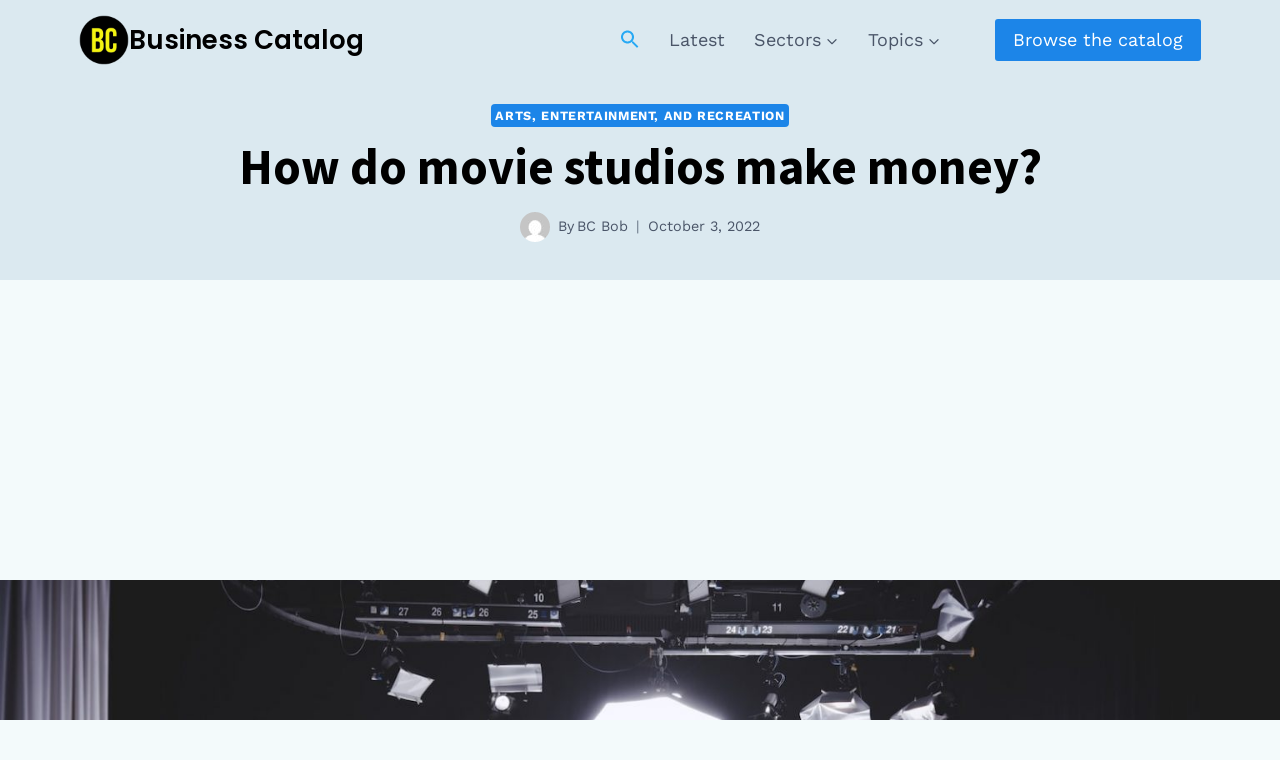

--- FILE ---
content_type: text/html; charset=UTF-8
request_url: https://biz-catalog.online/how-do-movie-studios-make-money/
body_size: 27137
content:
<!DOCTYPE html><html lang="en" class="no-js" itemtype="https://schema.org/Blog" itemscope=""><head><meta charset="UTF-8"/>
<script>var __ezHttpConsent={setByCat:function(src,tagType,attributes,category,force,customSetScriptFn=null){var setScript=function(){if(force||window.ezTcfConsent[category]){if(typeof customSetScriptFn==='function'){customSetScriptFn();}else{var scriptElement=document.createElement(tagType);scriptElement.src=src;attributes.forEach(function(attr){for(var key in attr){if(attr.hasOwnProperty(key)){scriptElement.setAttribute(key,attr[key]);}}});var firstScript=document.getElementsByTagName(tagType)[0];firstScript.parentNode.insertBefore(scriptElement,firstScript);}}};if(force||(window.ezTcfConsent&&window.ezTcfConsent.loaded)){setScript();}else if(typeof getEzConsentData==="function"){getEzConsentData().then(function(ezTcfConsent){if(ezTcfConsent&&ezTcfConsent.loaded){setScript();}else{console.error("cannot get ez consent data");force=true;setScript();}});}else{force=true;setScript();console.error("getEzConsentData is not a function");}},};</script>
<script>var ezTcfConsent=window.ezTcfConsent?window.ezTcfConsent:{loaded:false,store_info:false,develop_and_improve_services:false,measure_ad_performance:false,measure_content_performance:false,select_basic_ads:false,create_ad_profile:false,select_personalized_ads:false,create_content_profile:false,select_personalized_content:false,understand_audiences:false,use_limited_data_to_select_content:false,};function getEzConsentData(){return new Promise(function(resolve){document.addEventListener("ezConsentEvent",function(event){var ezTcfConsent=event.detail.ezTcfConsent;resolve(ezTcfConsent);});});}</script>
<script>if(typeof _setEzCookies!=='function'){function _setEzCookies(ezConsentData){var cookies=window.ezCookieQueue;for(var i=0;i<cookies.length;i++){var cookie=cookies[i];if(ezConsentData&&ezConsentData.loaded&&ezConsentData[cookie.tcfCategory]){document.cookie=cookie.name+"="+cookie.value;}}}}
window.ezCookieQueue=window.ezCookieQueue||[];if(typeof addEzCookies!=='function'){function addEzCookies(arr){window.ezCookieQueue=[...window.ezCookieQueue,...arr];}}
addEzCookies([{name:"ezoab_448181",value:"mod101; Path=/; Domain=biz-catalog.online; Max-Age=7200",tcfCategory:"store_info",isEzoic:"true",},{name:"ezosuibasgeneris-1",value:"2189b76f-7be0-41a1-5aac-a1163a3e8a10; Path=/; Domain=biz-catalog.online; Expires=Wed, 20 Jan 2027 18:52:07 UTC; Secure; SameSite=None",tcfCategory:"understand_audiences",isEzoic:"true",}]);if(window.ezTcfConsent&&window.ezTcfConsent.loaded){_setEzCookies(window.ezTcfConsent);}else if(typeof getEzConsentData==="function"){getEzConsentData().then(function(ezTcfConsent){if(ezTcfConsent&&ezTcfConsent.loaded){_setEzCookies(window.ezTcfConsent);}else{console.error("cannot get ez consent data");_setEzCookies(window.ezTcfConsent);}});}else{console.error("getEzConsentData is not a function");_setEzCookies(window.ezTcfConsent);}</script><script type="text/javascript" data-ezscrex='false' data-cfasync='false'>window._ezaq = Object.assign({"edge_cache_status":12,"edge_response_time":856,"url":"https://biz-catalog.online/how-do-movie-studios-make-money/"}, typeof window._ezaq !== "undefined" ? window._ezaq : {});</script><script type="text/javascript" data-ezscrex='false' data-cfasync='false'>window._ezaq = Object.assign({"ab_test_id":"mod101"}, typeof window._ezaq !== "undefined" ? window._ezaq : {});window.__ez=window.__ez||{};window.__ez.tf={};</script><script type="text/javascript" data-ezscrex='false' data-cfasync='false'>window.ezDisableAds = true;</script>
<script data-ezscrex='false' data-cfasync='false' data-pagespeed-no-defer>var __ez=__ez||{};__ez.stms=Date.now();__ez.evt={};__ez.script={};__ez.ck=__ez.ck||{};__ez.template={};__ez.template.isOrig=true;__ez.queue=__ez.queue||function(){var e=0,i=0,t=[],n=!1,o=[],r=[],s=!0,a=function(e,i,n,o,r,s,a){var l=arguments.length>7&&void 0!==arguments[7]?arguments[7]:window,d=this;this.name=e,this.funcName=i,this.parameters=null===n?null:w(n)?n:[n],this.isBlock=o,this.blockedBy=r,this.deleteWhenComplete=s,this.isError=!1,this.isComplete=!1,this.isInitialized=!1,this.proceedIfError=a,this.fWindow=l,this.isTimeDelay=!1,this.process=function(){f("... func = "+e),d.isInitialized=!0,d.isComplete=!0,f("... func.apply: "+e);var i=d.funcName.split("."),n=null,o=this.fWindow||window;i.length>3||(n=3===i.length?o[i[0]][i[1]][i[2]]:2===i.length?o[i[0]][i[1]]:o[d.funcName]),null!=n&&n.apply(null,this.parameters),!0===d.deleteWhenComplete&&delete t[e],!0===d.isBlock&&(f("----- F'D: "+d.name),m())}},l=function(e,i,t,n,o,r,s){var a=arguments.length>7&&void 0!==arguments[7]?arguments[7]:window,l=this;this.name=e,this.path=i,this.async=o,this.defer=r,this.isBlock=t,this.blockedBy=n,this.isInitialized=!1,this.isError=!1,this.isComplete=!1,this.proceedIfError=s,this.fWindow=a,this.isTimeDelay=!1,this.isPath=function(e){return"/"===e[0]&&"/"!==e[1]},this.getSrc=function(e){return void 0!==window.__ezScriptHost&&this.isPath(e)&&"banger.js"!==this.name?window.__ezScriptHost+e:e},this.process=function(){l.isInitialized=!0,f("... file = "+e);var i=this.fWindow?this.fWindow.document:document,t=i.createElement("script");t.src=this.getSrc(this.path),!0===o?t.async=!0:!0===r&&(t.defer=!0),t.onerror=function(){var e={url:window.location.href,name:l.name,path:l.path,user_agent:window.navigator.userAgent};"undefined"!=typeof _ezaq&&(e.pageview_id=_ezaq.page_view_id);var i=encodeURIComponent(JSON.stringify(e)),t=new XMLHttpRequest;t.open("GET","//g.ezoic.net/ezqlog?d="+i,!0),t.send(),f("----- ERR'D: "+l.name),l.isError=!0,!0===l.isBlock&&m()},t.onreadystatechange=t.onload=function(){var e=t.readyState;f("----- F'D: "+l.name),e&&!/loaded|complete/.test(e)||(l.isComplete=!0,!0===l.isBlock&&m())},i.getElementsByTagName("head")[0].appendChild(t)}},d=function(e,i){this.name=e,this.path="",this.async=!1,this.defer=!1,this.isBlock=!1,this.blockedBy=[],this.isInitialized=!0,this.isError=!1,this.isComplete=i,this.proceedIfError=!1,this.isTimeDelay=!1,this.process=function(){}};function c(e,i,n,s,a,d,c,u,f){var m=new l(e,i,n,s,a,d,c,f);!0===u?o[e]=m:r[e]=m,t[e]=m,h(m)}function h(e){!0!==u(e)&&0!=s&&e.process()}function u(e){if(!0===e.isTimeDelay&&!1===n)return f(e.name+" blocked = TIME DELAY!"),!0;if(w(e.blockedBy))for(var i=0;i<e.blockedBy.length;i++){var o=e.blockedBy[i];if(!1===t.hasOwnProperty(o))return f(e.name+" blocked = "+o),!0;if(!0===e.proceedIfError&&!0===t[o].isError)return!1;if(!1===t[o].isComplete)return f(e.name+" blocked = "+o),!0}return!1}function f(e){var i=window.location.href,t=new RegExp("[?&]ezq=([^&#]*)","i").exec(i);"1"===(t?t[1]:null)&&console.debug(e)}function m(){++e>200||(f("let's go"),p(o),p(r))}function p(e){for(var i in e)if(!1!==e.hasOwnProperty(i)){var t=e[i];!0===t.isComplete||u(t)||!0===t.isInitialized||!0===t.isError?!0===t.isError?f(t.name+": error"):!0===t.isComplete?f(t.name+": complete already"):!0===t.isInitialized&&f(t.name+": initialized already"):t.process()}}function w(e){return"[object Array]"==Object.prototype.toString.call(e)}return window.addEventListener("load",(function(){setTimeout((function(){n=!0,f("TDELAY -----"),m()}),5e3)}),!1),{addFile:c,addFileOnce:function(e,i,n,o,r,s,a,l,d){t[e]||c(e,i,n,o,r,s,a,l,d)},addDelayFile:function(e,i){var n=new l(e,i,!1,[],!1,!1,!0);n.isTimeDelay=!0,f(e+" ...  FILE! TDELAY"),r[e]=n,t[e]=n,h(n)},addFunc:function(e,n,s,l,d,c,u,f,m,p){!0===c&&(e=e+"_"+i++);var w=new a(e,n,s,l,d,u,f,p);!0===m?o[e]=w:r[e]=w,t[e]=w,h(w)},addDelayFunc:function(e,i,n){var o=new a(e,i,n,!1,[],!0,!0);o.isTimeDelay=!0,f(e+" ...  FUNCTION! TDELAY"),r[e]=o,t[e]=o,h(o)},items:t,processAll:m,setallowLoad:function(e){s=e},markLoaded:function(e){if(e&&0!==e.length){if(e in t){var i=t[e];!0===i.isComplete?f(i.name+" "+e+": error loaded duplicate"):(i.isComplete=!0,i.isInitialized=!0)}else t[e]=new d(e,!0);f("markLoaded dummyfile: "+t[e].name)}},logWhatsBlocked:function(){for(var e in t)!1!==t.hasOwnProperty(e)&&u(t[e])}}}();__ez.evt.add=function(e,t,n){e.addEventListener?e.addEventListener(t,n,!1):e.attachEvent?e.attachEvent("on"+t,n):e["on"+t]=n()},__ez.evt.remove=function(e,t,n){e.removeEventListener?e.removeEventListener(t,n,!1):e.detachEvent?e.detachEvent("on"+t,n):delete e["on"+t]};__ez.script.add=function(e){var t=document.createElement("script");t.src=e,t.async=!0,t.type="text/javascript",document.getElementsByTagName("head")[0].appendChild(t)};__ez.dot=__ez.dot||{};__ez.queue.addFileOnce('/detroitchicago/boise.js', '/detroitchicago/boise.js?gcb=195-0&cb=5', true, [], true, false, true, false);__ez.queue.addFileOnce('/parsonsmaize/abilene.js', '/parsonsmaize/abilene.js?gcb=195-0&cb=e80eca0cdb', true, [], true, false, true, false);__ez.queue.addFileOnce('/parsonsmaize/mulvane.js', '/parsonsmaize/mulvane.js?gcb=195-0&cb=e75e48eec0', true, ['/parsonsmaize/abilene.js'], true, false, true, false);__ez.queue.addFileOnce('/detroitchicago/birmingham.js', '/detroitchicago/birmingham.js?gcb=195-0&cb=539c47377c', true, ['/parsonsmaize/abilene.js'], true, false, true, false);</script>
<script data-ezscrex="false" type="text/javascript" data-cfasync="false">window._ezaq = Object.assign({"ad_cache_level":0,"adpicker_placement_cnt":0,"ai_placeholder_cache_level":0,"ai_placeholder_placement_cnt":-1,"article_category":"Arts, Entertainment, and Recreat","author":"BC Bob","domain":"biz-catalog.online","domain_id":448181,"ezcache_level":1,"ezcache_skip_code":0,"has_bad_image":0,"has_bad_words":0,"is_sitespeed":0,"lt_cache_level":0,"publish_date":"2022-10-03","response_size":102902,"response_size_orig":97134,"response_time_orig":818,"template_id":120,"url":"https://biz-catalog.online/how-do-movie-studios-make-money/","word_count":0,"worst_bad_word_level":0}, typeof window._ezaq !== "undefined" ? window._ezaq : {});__ez.queue.markLoaded('ezaqBaseReady');</script>
<script type='text/javascript' data-ezscrex='false' data-cfasync='false'>
window.ezAnalyticsStatic = true;

function analyticsAddScript(script) {
	var ezDynamic = document.createElement('script');
	ezDynamic.type = 'text/javascript';
	ezDynamic.innerHTML = script;
	document.head.appendChild(ezDynamic);
}
function getCookiesWithPrefix() {
    var allCookies = document.cookie.split(';');
    var cookiesWithPrefix = {};

    for (var i = 0; i < allCookies.length; i++) {
        var cookie = allCookies[i].trim();

        for (var j = 0; j < arguments.length; j++) {
            var prefix = arguments[j];
            if (cookie.indexOf(prefix) === 0) {
                var cookieParts = cookie.split('=');
                var cookieName = cookieParts[0];
                var cookieValue = cookieParts.slice(1).join('=');
                cookiesWithPrefix[cookieName] = decodeURIComponent(cookieValue);
                break; // Once matched, no need to check other prefixes
            }
        }
    }

    return cookiesWithPrefix;
}
function productAnalytics() {
	var d = {"pr":[6],"omd5":"6c4584a46ce141169031b389c3291c68","nar":"risk score"};
	d.u = _ezaq.url;
	d.p = _ezaq.page_view_id;
	d.v = _ezaq.visit_uuid;
	d.ab = _ezaq.ab_test_id;
	d.e = JSON.stringify(_ezaq);
	d.ref = document.referrer;
	d.c = getCookiesWithPrefix('active_template', 'ez', 'lp_');
	if(typeof ez_utmParams !== 'undefined') {
		d.utm = ez_utmParams;
	}

	var dataText = JSON.stringify(d);
	var xhr = new XMLHttpRequest();
	xhr.open('POST','/ezais/analytics?cb=1', true);
	xhr.onload = function () {
		if (xhr.status!=200) {
            return;
		}

        if(document.readyState !== 'loading') {
            analyticsAddScript(xhr.response);
            return;
        }

        var eventFunc = function() {
            if(document.readyState === 'loading') {
                return;
            }
            document.removeEventListener('readystatechange', eventFunc, false);
            analyticsAddScript(xhr.response);
        };

        document.addEventListener('readystatechange', eventFunc, false);
	};
	xhr.setRequestHeader('Content-Type','text/plain');
	xhr.send(dataText);
}
__ez.queue.addFunc("productAnalytics", "productAnalytics", null, true, ['ezaqBaseReady'], false, false, false, true);
</script><base href="https://biz-catalog.online/how-do-movie-studios-make-money/"/><style>img.lazy{min-height:1px}</style><link href="https://biz-catalog.online/wp-content/plugins/w3-total-cache/pub/js/lazyload.min.js" as="script"/>
	
	<meta name="viewport" content="width=device-width, initial-scale=1, minimum-scale=1"/>
	<meta name="robots" content="index, follow, max-image-preview:large, max-snippet:-1, max-video-preview:-1"/>

	<!-- This site is optimized with the Yoast SEO plugin v24.0 - https://yoast.com/wordpress/plugins/seo/ -->
	<title>How do movie studios make money?</title>
	<meta name="description" content="Movie studios: prices, profits, revenues and costs - understand studios the fast way. How do movie studios make money?"/>
	<link rel="canonical" href="https://biz-catalog.online/how-do-movie-studios-make-money/"/>
	<meta property="og:locale" content="en_US"/>
	<meta property="og:type" content="article"/>
	<meta property="og:title" content="How do movie studios make money?"/>
	<meta property="og:description" content="Movie studios: prices, profits, revenues and costs - understand studios the fast way. How do movie studios make money?"/>
	<meta property="og:url" content="https://biz-catalog.online/how-do-movie-studios-make-money/"/>
	<meta property="og:site_name" content="Business Catalog"/>
	<meta property="article:published_time" content="2022-10-03T20:12:19+00:00"/>
	<meta property="article:modified_time" content="2022-10-08T13:49:16+00:00"/>
	<meta property="og:image" content="https://biz-catalog.online/wp-content/uploads/2022/10/as4duj2j7r4.jpg"/>
	<meta property="og:image:width" content="1600"/>
	<meta property="og:image:height" content="900"/>
	<meta property="og:image:type" content="image/jpeg"/>
	<meta name="author" content="BC Bob"/>
	<meta name="twitter:card" content="summary_large_image"/>
	<meta name="twitter:creator" content="@bizcatalog"/>
	<meta name="twitter:site" content="@bizcatalog"/>
	<meta name="twitter:label1" content="Written by"/>
	<meta name="twitter:data1" content="BC Bob"/>
	<meta name="twitter:label2" content="Est. reading time"/>
	<meta name="twitter:data2" content="7 minutes"/>
	<script type="application/ld+json" class="yoast-schema-graph">{"@context":"https://schema.org","@graph":[{"@type":"Article","@id":"https://biz-catalog.online/how-do-movie-studios-make-money/#article","isPartOf":{"@id":"https://biz-catalog.online/how-do-movie-studios-make-money/"},"author":{"name":"BC Bob","@id":"https://biz-catalog.online/#/schema/person/18c843d8c6cc14ffaf9a21fc4371343b"},"headline":"How do movie studios make money?","datePublished":"2022-10-03T20:12:19+00:00","dateModified":"2022-10-08T13:49:16+00:00","mainEntityOfPage":{"@id":"https://biz-catalog.online/how-do-movie-studios-make-money/"},"wordCount":1554,"commentCount":0,"publisher":{"@id":"https://biz-catalog.online/#organization"},"image":{"@id":"https://biz-catalog.online/how-do-movie-studios-make-money/#primaryimage"},"thumbnailUrl":"https://biz-catalog.online/wp-content/uploads/2022/10/as4duj2j7r4.jpg","keywords":["Art","Free Time and Leisure","Internet"],"articleSection":["Arts, Entertainment, and Recreation"],"inLanguage":"en","potentialAction":[{"@type":"CommentAction","name":"Comment","target":["https://biz-catalog.online/how-do-movie-studios-make-money/#respond"]}]},{"@type":"WebPage","@id":"https://biz-catalog.online/how-do-movie-studios-make-money/","url":"https://biz-catalog.online/how-do-movie-studios-make-money/","name":"How do movie studios make money?","isPartOf":{"@id":"https://biz-catalog.online/#website"},"primaryImageOfPage":{"@id":"https://biz-catalog.online/how-do-movie-studios-make-money/#primaryimage"},"image":{"@id":"https://biz-catalog.online/how-do-movie-studios-make-money/#primaryimage"},"thumbnailUrl":"https://biz-catalog.online/wp-content/uploads/2022/10/as4duj2j7r4.jpg","datePublished":"2022-10-03T20:12:19+00:00","dateModified":"2022-10-08T13:49:16+00:00","description":"Movie studios: prices, profits, revenues and costs - understand studios the fast way. How do movie studios make money?","breadcrumb":{"@id":"https://biz-catalog.online/how-do-movie-studios-make-money/#breadcrumb"},"inLanguage":"en","potentialAction":[{"@type":"ReadAction","target":["https://biz-catalog.online/how-do-movie-studios-make-money/"]}]},{"@type":"ImageObject","inLanguage":"en","@id":"https://biz-catalog.online/how-do-movie-studios-make-money/#primaryimage","url":"https://biz-catalog.online/wp-content/uploads/2022/10/as4duj2j7r4.jpg","contentUrl":"https://biz-catalog.online/wp-content/uploads/2022/10/as4duj2j7r4.jpg","width":1600,"height":900,"caption":"camera studio set up"},{"@type":"BreadcrumbList","@id":"https://biz-catalog.online/how-do-movie-studios-make-money/#breadcrumb","itemListElement":[{"@type":"ListItem","position":1,"name":"Home","item":"https://biz-catalog.online/"},{"@type":"ListItem","position":2,"name":"How do movie studios make money?"}]},{"@type":"WebSite","@id":"https://biz-catalog.online/#website","url":"https://biz-catalog.online/","name":"Business Catalog","description":"A giant catalog of how different businesses work","publisher":{"@id":"https://biz-catalog.online/#organization"},"alternateName":"Biz Catalog","potentialAction":[{"@type":"SearchAction","target":{"@type":"EntryPoint","urlTemplate":"https://biz-catalog.online/?s={search_term_string}"},"query-input":{"@type":"PropertyValueSpecification","valueRequired":true,"valueName":"search_term_string"}}],"inLanguage":"en"},{"@type":"Organization","@id":"https://biz-catalog.online/#organization","name":"Business Catalog","alternateName":"Biz Catalog","url":"https://biz-catalog.online/","logo":{"@type":"ImageObject","inLanguage":"en","@id":"https://biz-catalog.online/#/schema/logo/image/","url":"https://biz-catalog.online/wp-content/uploads/2022/09/cropped-Business-Catalog-1-300x300-1.webp","contentUrl":"https://biz-catalog.online/wp-content/uploads/2022/09/cropped-Business-Catalog-1-300x300-1.webp","width":300,"height":300,"caption":"Business Catalog"},"image":{"@id":"https://biz-catalog.online/#/schema/logo/image/"},"sameAs":["https://x.com/bizcatalog"]},{"@type":"Person","@id":"https://biz-catalog.online/#/schema/person/18c843d8c6cc14ffaf9a21fc4371343b","name":"BC Bob","image":{"@type":"ImageObject","inLanguage":"en","@id":"https://biz-catalog.online/#/schema/person/image/","url":"https://secure.gravatar.com/avatar/2ea1fcccf7f3bea2db135086873d93169026946cc9b38c25a372fa16eaf3f962?s=96&d=mm&r=g","contentUrl":"https://secure.gravatar.com/avatar/2ea1fcccf7f3bea2db135086873d93169026946cc9b38c25a372fa16eaf3f962?s=96&d=mm&r=g","caption":"BC Bob"},"url":"https://biz-catalog.online/author/bc-bob/"}]}</script>
	<!-- / Yoast SEO plugin. -->


<link rel="dns-prefetch" href="//www.googletagmanager.com"/>
<link rel="dns-prefetch" href="//pagead2.googlesyndication.com"/>
			<script>document.documentElement.classList.remove( 'no-js' );</script>
			<link rel="alternate" title="oEmbed (JSON)" type="application/json+oembed" href="https://biz-catalog.online/wp-json/oembed/1.0/embed?url=https%3A%2F%2Fbiz-catalog.online%2Fhow-do-movie-studios-make-money%2F"/>
<link rel="alternate" title="oEmbed (XML)" type="text/xml+oembed" href="https://biz-catalog.online/wp-json/oembed/1.0/embed?url=https%3A%2F%2Fbiz-catalog.online%2Fhow-do-movie-studios-make-money%2F&amp;format=xml"/>
<style id="wp-img-auto-sizes-contain-inline-css">
img:is([sizes=auto i],[sizes^="auto," i]){contain-intrinsic-size:3000px 1500px}
/*# sourceURL=wp-img-auto-sizes-contain-inline-css */
</style>
<style id="wp-emoji-styles-inline-css">

	img.wp-smiley, img.emoji {
		display: inline !important;
		border: none !important;
		box-shadow: none !important;
		height: 1em !important;
		width: 1em !important;
		margin: 0 0.07em !important;
		vertical-align: -0.1em !important;
		background: none !important;
		padding: 0 !important;
	}
/*# sourceURL=wp-emoji-styles-inline-css */
</style>
<style id="wp-block-library-inline-css">
:root{--wp-block-synced-color:#7a00df;--wp-block-synced-color--rgb:122,0,223;--wp-bound-block-color:var(--wp-block-synced-color);--wp-editor-canvas-background:#ddd;--wp-admin-theme-color:#007cba;--wp-admin-theme-color--rgb:0,124,186;--wp-admin-theme-color-darker-10:#006ba1;--wp-admin-theme-color-darker-10--rgb:0,107,160.5;--wp-admin-theme-color-darker-20:#005a87;--wp-admin-theme-color-darker-20--rgb:0,90,135;--wp-admin-border-width-focus:2px}@media (min-resolution:192dpi){:root{--wp-admin-border-width-focus:1.5px}}.wp-element-button{cursor:pointer}:root .has-very-light-gray-background-color{background-color:#eee}:root .has-very-dark-gray-background-color{background-color:#313131}:root .has-very-light-gray-color{color:#eee}:root .has-very-dark-gray-color{color:#313131}:root .has-vivid-green-cyan-to-vivid-cyan-blue-gradient-background{background:linear-gradient(135deg,#00d084,#0693e3)}:root .has-purple-crush-gradient-background{background:linear-gradient(135deg,#34e2e4,#4721fb 50%,#ab1dfe)}:root .has-hazy-dawn-gradient-background{background:linear-gradient(135deg,#faaca8,#dad0ec)}:root .has-subdued-olive-gradient-background{background:linear-gradient(135deg,#fafae1,#67a671)}:root .has-atomic-cream-gradient-background{background:linear-gradient(135deg,#fdd79a,#004a59)}:root .has-nightshade-gradient-background{background:linear-gradient(135deg,#330968,#31cdcf)}:root .has-midnight-gradient-background{background:linear-gradient(135deg,#020381,#2874fc)}:root{--wp--preset--font-size--normal:16px;--wp--preset--font-size--huge:42px}.has-regular-font-size{font-size:1em}.has-larger-font-size{font-size:2.625em}.has-normal-font-size{font-size:var(--wp--preset--font-size--normal)}.has-huge-font-size{font-size:var(--wp--preset--font-size--huge)}.has-text-align-center{text-align:center}.has-text-align-left{text-align:left}.has-text-align-right{text-align:right}.has-fit-text{white-space:nowrap!important}#end-resizable-editor-section{display:none}.aligncenter{clear:both}.items-justified-left{justify-content:flex-start}.items-justified-center{justify-content:center}.items-justified-right{justify-content:flex-end}.items-justified-space-between{justify-content:space-between}.screen-reader-text{border:0;clip-path:inset(50%);height:1px;margin:-1px;overflow:hidden;padding:0;position:absolute;width:1px;word-wrap:normal!important}.screen-reader-text:focus{background-color:#ddd;clip-path:none;color:#444;display:block;font-size:1em;height:auto;left:5px;line-height:normal;padding:15px 23px 14px;text-decoration:none;top:5px;width:auto;z-index:100000}html :where(.has-border-color){border-style:solid}html :where([style*=border-top-color]){border-top-style:solid}html :where([style*=border-right-color]){border-right-style:solid}html :where([style*=border-bottom-color]){border-bottom-style:solid}html :where([style*=border-left-color]){border-left-style:solid}html :where([style*=border-width]){border-style:solid}html :where([style*=border-top-width]){border-top-style:solid}html :where([style*=border-right-width]){border-right-style:solid}html :where([style*=border-bottom-width]){border-bottom-style:solid}html :where([style*=border-left-width]){border-left-style:solid}html :where(img[class*=wp-image-]){height:auto;max-width:100%}:where(figure){margin:0 0 1em}html :where(.is-position-sticky){--wp-admin--admin-bar--position-offset:var(--wp-admin--admin-bar--height,0px)}@media screen and (max-width:600px){html :where(.is-position-sticky){--wp-admin--admin-bar--position-offset:0px}}

/*# sourceURL=wp-block-library-inline-css */
</style><style id="global-styles-inline-css">
:root{--wp--preset--aspect-ratio--square: 1;--wp--preset--aspect-ratio--4-3: 4/3;--wp--preset--aspect-ratio--3-4: 3/4;--wp--preset--aspect-ratio--3-2: 3/2;--wp--preset--aspect-ratio--2-3: 2/3;--wp--preset--aspect-ratio--16-9: 16/9;--wp--preset--aspect-ratio--9-16: 9/16;--wp--preset--color--black: #000000;--wp--preset--color--cyan-bluish-gray: #abb8c3;--wp--preset--color--white: #ffffff;--wp--preset--color--pale-pink: #f78da7;--wp--preset--color--vivid-red: #cf2e2e;--wp--preset--color--luminous-vivid-orange: #ff6900;--wp--preset--color--luminous-vivid-amber: #fcb900;--wp--preset--color--light-green-cyan: #7bdcb5;--wp--preset--color--vivid-green-cyan: #00d084;--wp--preset--color--pale-cyan-blue: #8ed1fc;--wp--preset--color--vivid-cyan-blue: #0693e3;--wp--preset--color--vivid-purple: #9b51e0;--wp--preset--color--theme-palette-1: var(--global-palette1);--wp--preset--color--theme-palette-2: var(--global-palette2);--wp--preset--color--theme-palette-3: var(--global-palette3);--wp--preset--color--theme-palette-4: var(--global-palette4);--wp--preset--color--theme-palette-5: var(--global-palette5);--wp--preset--color--theme-palette-6: var(--global-palette6);--wp--preset--color--theme-palette-7: var(--global-palette7);--wp--preset--color--theme-palette-8: var(--global-palette8);--wp--preset--color--theme-palette-9: var(--global-palette9);--wp--preset--gradient--vivid-cyan-blue-to-vivid-purple: linear-gradient(135deg,rgb(6,147,227) 0%,rgb(155,81,224) 100%);--wp--preset--gradient--light-green-cyan-to-vivid-green-cyan: linear-gradient(135deg,rgb(122,220,180) 0%,rgb(0,208,130) 100%);--wp--preset--gradient--luminous-vivid-amber-to-luminous-vivid-orange: linear-gradient(135deg,rgb(252,185,0) 0%,rgb(255,105,0) 100%);--wp--preset--gradient--luminous-vivid-orange-to-vivid-red: linear-gradient(135deg,rgb(255,105,0) 0%,rgb(207,46,46) 100%);--wp--preset--gradient--very-light-gray-to-cyan-bluish-gray: linear-gradient(135deg,rgb(238,238,238) 0%,rgb(169,184,195) 100%);--wp--preset--gradient--cool-to-warm-spectrum: linear-gradient(135deg,rgb(74,234,220) 0%,rgb(151,120,209) 20%,rgb(207,42,186) 40%,rgb(238,44,130) 60%,rgb(251,105,98) 80%,rgb(254,248,76) 100%);--wp--preset--gradient--blush-light-purple: linear-gradient(135deg,rgb(255,206,236) 0%,rgb(152,150,240) 100%);--wp--preset--gradient--blush-bordeaux: linear-gradient(135deg,rgb(254,205,165) 0%,rgb(254,45,45) 50%,rgb(107,0,62) 100%);--wp--preset--gradient--luminous-dusk: linear-gradient(135deg,rgb(255,203,112) 0%,rgb(199,81,192) 50%,rgb(65,88,208) 100%);--wp--preset--gradient--pale-ocean: linear-gradient(135deg,rgb(255,245,203) 0%,rgb(182,227,212) 50%,rgb(51,167,181) 100%);--wp--preset--gradient--electric-grass: linear-gradient(135deg,rgb(202,248,128) 0%,rgb(113,206,126) 100%);--wp--preset--gradient--midnight: linear-gradient(135deg,rgb(2,3,129) 0%,rgb(40,116,252) 100%);--wp--preset--font-size--small: var(--global-font-size-small);--wp--preset--font-size--medium: var(--global-font-size-medium);--wp--preset--font-size--large: var(--global-font-size-large);--wp--preset--font-size--x-large: 42px;--wp--preset--font-size--larger: var(--global-font-size-larger);--wp--preset--font-size--xxlarge: var(--global-font-size-xxlarge);--wp--preset--spacing--20: 0.44rem;--wp--preset--spacing--30: 0.67rem;--wp--preset--spacing--40: 1rem;--wp--preset--spacing--50: 1.5rem;--wp--preset--spacing--60: 2.25rem;--wp--preset--spacing--70: 3.38rem;--wp--preset--spacing--80: 5.06rem;--wp--preset--shadow--natural: 6px 6px 9px rgba(0, 0, 0, 0.2);--wp--preset--shadow--deep: 12px 12px 50px rgba(0, 0, 0, 0.4);--wp--preset--shadow--sharp: 6px 6px 0px rgba(0, 0, 0, 0.2);--wp--preset--shadow--outlined: 6px 6px 0px -3px rgb(255, 255, 255), 6px 6px rgb(0, 0, 0);--wp--preset--shadow--crisp: 6px 6px 0px rgb(0, 0, 0);}:where(.is-layout-flex){gap: 0.5em;}:where(.is-layout-grid){gap: 0.5em;}body .is-layout-flex{display: flex;}.is-layout-flex{flex-wrap: wrap;align-items: center;}.is-layout-flex > :is(*, div){margin: 0;}body .is-layout-grid{display: grid;}.is-layout-grid > :is(*, div){margin: 0;}:where(.wp-block-columns.is-layout-flex){gap: 2em;}:where(.wp-block-columns.is-layout-grid){gap: 2em;}:where(.wp-block-post-template.is-layout-flex){gap: 1.25em;}:where(.wp-block-post-template.is-layout-grid){gap: 1.25em;}.has-black-color{color: var(--wp--preset--color--black) !important;}.has-cyan-bluish-gray-color{color: var(--wp--preset--color--cyan-bluish-gray) !important;}.has-white-color{color: var(--wp--preset--color--white) !important;}.has-pale-pink-color{color: var(--wp--preset--color--pale-pink) !important;}.has-vivid-red-color{color: var(--wp--preset--color--vivid-red) !important;}.has-luminous-vivid-orange-color{color: var(--wp--preset--color--luminous-vivid-orange) !important;}.has-luminous-vivid-amber-color{color: var(--wp--preset--color--luminous-vivid-amber) !important;}.has-light-green-cyan-color{color: var(--wp--preset--color--light-green-cyan) !important;}.has-vivid-green-cyan-color{color: var(--wp--preset--color--vivid-green-cyan) !important;}.has-pale-cyan-blue-color{color: var(--wp--preset--color--pale-cyan-blue) !important;}.has-vivid-cyan-blue-color{color: var(--wp--preset--color--vivid-cyan-blue) !important;}.has-vivid-purple-color{color: var(--wp--preset--color--vivid-purple) !important;}.has-black-background-color{background-color: var(--wp--preset--color--black) !important;}.has-cyan-bluish-gray-background-color{background-color: var(--wp--preset--color--cyan-bluish-gray) !important;}.has-white-background-color{background-color: var(--wp--preset--color--white) !important;}.has-pale-pink-background-color{background-color: var(--wp--preset--color--pale-pink) !important;}.has-vivid-red-background-color{background-color: var(--wp--preset--color--vivid-red) !important;}.has-luminous-vivid-orange-background-color{background-color: var(--wp--preset--color--luminous-vivid-orange) !important;}.has-luminous-vivid-amber-background-color{background-color: var(--wp--preset--color--luminous-vivid-amber) !important;}.has-light-green-cyan-background-color{background-color: var(--wp--preset--color--light-green-cyan) !important;}.has-vivid-green-cyan-background-color{background-color: var(--wp--preset--color--vivid-green-cyan) !important;}.has-pale-cyan-blue-background-color{background-color: var(--wp--preset--color--pale-cyan-blue) !important;}.has-vivid-cyan-blue-background-color{background-color: var(--wp--preset--color--vivid-cyan-blue) !important;}.has-vivid-purple-background-color{background-color: var(--wp--preset--color--vivid-purple) !important;}.has-black-border-color{border-color: var(--wp--preset--color--black) !important;}.has-cyan-bluish-gray-border-color{border-color: var(--wp--preset--color--cyan-bluish-gray) !important;}.has-white-border-color{border-color: var(--wp--preset--color--white) !important;}.has-pale-pink-border-color{border-color: var(--wp--preset--color--pale-pink) !important;}.has-vivid-red-border-color{border-color: var(--wp--preset--color--vivid-red) !important;}.has-luminous-vivid-orange-border-color{border-color: var(--wp--preset--color--luminous-vivid-orange) !important;}.has-luminous-vivid-amber-border-color{border-color: var(--wp--preset--color--luminous-vivid-amber) !important;}.has-light-green-cyan-border-color{border-color: var(--wp--preset--color--light-green-cyan) !important;}.has-vivid-green-cyan-border-color{border-color: var(--wp--preset--color--vivid-green-cyan) !important;}.has-pale-cyan-blue-border-color{border-color: var(--wp--preset--color--pale-cyan-blue) !important;}.has-vivid-cyan-blue-border-color{border-color: var(--wp--preset--color--vivid-cyan-blue) !important;}.has-vivid-purple-border-color{border-color: var(--wp--preset--color--vivid-purple) !important;}.has-vivid-cyan-blue-to-vivid-purple-gradient-background{background: var(--wp--preset--gradient--vivid-cyan-blue-to-vivid-purple) !important;}.has-light-green-cyan-to-vivid-green-cyan-gradient-background{background: var(--wp--preset--gradient--light-green-cyan-to-vivid-green-cyan) !important;}.has-luminous-vivid-amber-to-luminous-vivid-orange-gradient-background{background: var(--wp--preset--gradient--luminous-vivid-amber-to-luminous-vivid-orange) !important;}.has-luminous-vivid-orange-to-vivid-red-gradient-background{background: var(--wp--preset--gradient--luminous-vivid-orange-to-vivid-red) !important;}.has-very-light-gray-to-cyan-bluish-gray-gradient-background{background: var(--wp--preset--gradient--very-light-gray-to-cyan-bluish-gray) !important;}.has-cool-to-warm-spectrum-gradient-background{background: var(--wp--preset--gradient--cool-to-warm-spectrum) !important;}.has-blush-light-purple-gradient-background{background: var(--wp--preset--gradient--blush-light-purple) !important;}.has-blush-bordeaux-gradient-background{background: var(--wp--preset--gradient--blush-bordeaux) !important;}.has-luminous-dusk-gradient-background{background: var(--wp--preset--gradient--luminous-dusk) !important;}.has-pale-ocean-gradient-background{background: var(--wp--preset--gradient--pale-ocean) !important;}.has-electric-grass-gradient-background{background: var(--wp--preset--gradient--electric-grass) !important;}.has-midnight-gradient-background{background: var(--wp--preset--gradient--midnight) !important;}.has-small-font-size{font-size: var(--wp--preset--font-size--small) !important;}.has-medium-font-size{font-size: var(--wp--preset--font-size--medium) !important;}.has-large-font-size{font-size: var(--wp--preset--font-size--large) !important;}.has-x-large-font-size{font-size: var(--wp--preset--font-size--x-large) !important;}
/*# sourceURL=global-styles-inline-css */
</style>

<style id="classic-theme-styles-inline-css">
/*! This file is auto-generated */
.wp-block-button__link{color:#fff;background-color:#32373c;border-radius:9999px;box-shadow:none;text-decoration:none;padding:calc(.667em + 2px) calc(1.333em + 2px);font-size:1.125em}.wp-block-file__button{background:#32373c;color:#fff;text-decoration:none}
/*# sourceURL=/wp-includes/css/classic-themes.min.css */
</style>
<link rel="stylesheet" href="https://biz-catalog.online/wp-content/cache/minify/1dbdc.css" media="all"/>


<style id="kadence-global-inline-css">
/* Kadence Base CSS */
:root{--global-palette1:#1C85E8;--global-palette2:#2B6CB0;--global-palette3:#000000;--global-palette4:#041329;--global-palette5:#4a5568;--global-palette6:#7d8697;--global-palette7:#DBE9F0;--global-palette8:#EFF8FA;--global-palette9:#FFFFFF;--global-palette9rgb:255, 255, 255;--global-palette-highlight:var(--global-palette1);--global-palette-highlight-alt:var(--global-palette2);--global-palette-highlight-alt2:var(--global-palette9);--global-palette-btn-bg:var(--global-palette1);--global-palette-btn-bg-hover:var(--global-palette2);--global-palette-btn:var(--global-palette9);--global-palette-btn-hover:var(--global-palette9);--global-body-font-family:'Work Sans', var(--global-fallback-font);--global-heading-font-family:'Source Sans Pro', sans-serif;--global-primary-nav-font-family:inherit;--global-fallback-font:sans-serif;--global-display-fallback-font:sans-serif;--global-content-width:1170px;--global-content-narrow-width:842px;--global-content-edge-padding:1.5rem;--global-content-boxed-padding:2rem;--global-calc-content-width:calc(1170px - var(--global-content-edge-padding) - var(--global-content-edge-padding) );--wp--style--global--content-size:var(--global-calc-content-width);}.wp-site-blocks{--global-vw:calc( 100vw - ( 0.5 * var(--scrollbar-offset)));}body{background:rgba(239,248,250,0.71);}body, input, select, optgroup, textarea{font-style:normal;font-weight:normal;font-size:18px;line-height:1.8;font-family:var(--global-body-font-family);color:var(--global-palette5);}.content-bg, body.content-style-unboxed .site{background:var(--global-palette9);}h1,h2,h3,h4,h5,h6{font-family:var(--global-heading-font-family);}h1{font-style:normal;font-weight:700;font-size:50px;color:var(--global-palette3);}h2{font-style:normal;font-weight:700;font-size:50px;line-height:1.8;color:var(--global-palette3);}h3{font-style:normal;font-weight:700;font-size:25px;line-height:1.5;color:var(--global-palette3);}h4{font-weight:700;font-size:22px;line-height:1.5;color:var(--global-palette4);}h5{font-weight:700;font-size:20px;line-height:1.5;color:var(--global-palette4);}h6{font-weight:700;font-size:18px;line-height:1.5;color:var(--global-palette5);}.entry-hero .kadence-breadcrumbs{max-width:1170px;}.site-container, .site-header-row-layout-contained, .site-footer-row-layout-contained, .entry-hero-layout-contained, .comments-area, .alignfull > .wp-block-cover__inner-container, .alignwide > .wp-block-cover__inner-container{max-width:var(--global-content-width);}.content-width-narrow .content-container.site-container, .content-width-narrow .hero-container.site-container{max-width:var(--global-content-narrow-width);}@media all and (min-width: 1400px){.wp-site-blocks .content-container  .alignwide{margin-left:-115px;margin-right:-115px;width:unset;max-width:unset;}}@media all and (min-width: 1102px){.content-width-narrow .wp-site-blocks .content-container .alignwide{margin-left:-130px;margin-right:-130px;width:unset;max-width:unset;}}.content-style-boxed .wp-site-blocks .entry-content .alignwide{margin-left:calc( -1 * var( --global-content-boxed-padding ) );margin-right:calc( -1 * var( --global-content-boxed-padding ) );}.content-area{margin-top:5rem;margin-bottom:5rem;}@media all and (max-width: 1024px){.content-area{margin-top:3rem;margin-bottom:3rem;}}@media all and (max-width: 767px){.content-area{margin-top:2rem;margin-bottom:2rem;}}@media all and (max-width: 1024px){:root{--global-content-boxed-padding:2rem;}}@media all and (max-width: 767px){:root{--global-content-boxed-padding:1.5rem;}}.entry-content-wrap{padding:2rem;}@media all and (max-width: 1024px){.entry-content-wrap{padding:2rem;}}@media all and (max-width: 767px){.entry-content-wrap{padding:1.5rem;}}.entry.single-entry{box-shadow:0px 15px 15px -10px rgba(0,0,0,0.05);}.entry.loop-entry{box-shadow:0px 15px 15px -10px rgba(0,0,0,0.05);}.loop-entry .entry-content-wrap{padding:2rem;}@media all and (max-width: 1024px){.loop-entry .entry-content-wrap{padding:2rem;}}@media all and (max-width: 767px){.loop-entry .entry-content-wrap{padding:1.5rem;}}button, .button, .wp-block-button__link, input[type="button"], input[type="reset"], input[type="submit"], .fl-button, .elementor-button-wrapper .elementor-button, .wc-block-components-checkout-place-order-button, .wc-block-cart__submit{box-shadow:0px 0px 0px -7px rgba(0,0,0,0);}button:hover, button:focus, button:active, .button:hover, .button:focus, .button:active, .wp-block-button__link:hover, .wp-block-button__link:focus, .wp-block-button__link:active, input[type="button"]:hover, input[type="button"]:focus, input[type="button"]:active, input[type="reset"]:hover, input[type="reset"]:focus, input[type="reset"]:active, input[type="submit"]:hover, input[type="submit"]:focus, input[type="submit"]:active, .elementor-button-wrapper .elementor-button:hover, .elementor-button-wrapper .elementor-button:focus, .elementor-button-wrapper .elementor-button:active, .wc-block-cart__submit:hover{box-shadow:0px 15px 25px -7px rgba(0,0,0,0);}.kb-button.kb-btn-global-outline.kb-btn-global-inherit{padding-top:calc(px - 2px);padding-right:calc(px - 2px);padding-bottom:calc(px - 2px);padding-left:calc(px - 2px);}@media all and (min-width: 1025px){.transparent-header .entry-hero .entry-hero-container-inner{padding-top:80px;}}@media all and (max-width: 1024px){.mobile-transparent-header .entry-hero .entry-hero-container-inner{padding-top:80px;}}@media all and (max-width: 767px){.mobile-transparent-header .entry-hero .entry-hero-container-inner{padding-top:80px;}}.wp-site-blocks .entry-hero-container-inner{background:#dbe9f0;}#kt-scroll-up-reader, #kt-scroll-up{border-radius:70px 70px 70px 70px;bottom:30px;font-size:1.2em;padding:0.4em 0.4em 0.4em 0.4em;}#kt-scroll-up-reader.scroll-up-side-right, #kt-scroll-up.scroll-up-side-right{right:30px;}#kt-scroll-up-reader.scroll-up-side-left, #kt-scroll-up.scroll-up-side-left{left:30px;}.wp-site-blocks .post-title h1{font-style:normal;font-size:50px;line-height:1.2;}.entry-hero.post-hero-section .entry-header{min-height:200px;}.loop-entry.type-post h2.entry-title{font-style:normal;font-weight:normal;font-size:24px;line-height:1.5;color:var(--global-palette5);}
/* Kadence Header CSS */
@media all and (max-width: 1024px){.mobile-transparent-header #masthead{position:absolute;left:0px;right:0px;z-index:100;}.kadence-scrollbar-fixer.mobile-transparent-header #masthead{right:var(--scrollbar-offset,0);}.mobile-transparent-header #masthead, .mobile-transparent-header .site-top-header-wrap .site-header-row-container-inner, .mobile-transparent-header .site-main-header-wrap .site-header-row-container-inner, .mobile-transparent-header .site-bottom-header-wrap .site-header-row-container-inner{background:transparent;}.site-header-row-tablet-layout-fullwidth, .site-header-row-tablet-layout-standard{padding:0px;}}@media all and (min-width: 1025px){.transparent-header #masthead{position:absolute;left:0px;right:0px;z-index:100;}.transparent-header.kadence-scrollbar-fixer #masthead{right:var(--scrollbar-offset,0);}.transparent-header #masthead, .transparent-header .site-top-header-wrap .site-header-row-container-inner, .transparent-header .site-main-header-wrap .site-header-row-container-inner, .transparent-header .site-bottom-header-wrap .site-header-row-container-inner{background:transparent;}}.site-branding a.brand img{max-width:50px;}.site-branding a.brand img.svg-logo-image{width:50px;}.site-branding{padding:0px 0px 0px 0px;}.site-branding .site-title{font-style:normal;font-weight:600;font-size:26px;line-height:1.2;font-family:Poppins, var(--global-fallback-font);color:var(--global-palette3);}#masthead, #masthead .kadence-sticky-header.item-is-fixed:not(.item-at-start):not(.site-header-row-container):not(.site-main-header-wrap), #masthead .kadence-sticky-header.item-is-fixed:not(.item-at-start) > .site-header-row-container-inner{background:#fffcfc;}.site-main-header-inner-wrap{min-height:80px;}.header-navigation[class*="header-navigation-style-underline"] .header-menu-container.primary-menu-container>ul>li>a:after{width:calc( 100% - 1.6em);}.main-navigation .primary-menu-container > ul > li.menu-item > a{padding-left:calc(1.6em / 2);padding-right:calc(1.6em / 2);padding-top:0.6em;padding-bottom:0.6em;color:var(--global-palette5);}.main-navigation .primary-menu-container > ul > li.menu-item .dropdown-nav-special-toggle{right:calc(1.6em / 2);}.main-navigation .primary-menu-container > ul li.menu-item > a{font-style:normal;font-weight:normal;text-transform:none;}.main-navigation .primary-menu-container > ul > li.menu-item > a:hover{color:var(--global-palette-highlight);}.main-navigation .primary-menu-container > ul > li.menu-item.current-menu-item > a{color:var(--global-palette2);}.header-navigation .header-menu-container ul ul.sub-menu, .header-navigation .header-menu-container ul ul.submenu{background:var(--global-palette7);box-shadow:0px 2px 13px 0px rgba(0,0,0,0.1);}.header-navigation .header-menu-container ul ul li.menu-item, .header-menu-container ul.menu > li.kadence-menu-mega-enabled > ul > li.menu-item > a{border-bottom:1px solid rgba(255,255,255,0.1);}.header-navigation .header-menu-container ul ul li.menu-item > a{width:200px;padding-top:1em;padding-bottom:1em;color:var(--global-palette3);font-size:12px;}.header-navigation .header-menu-container ul ul li.menu-item > a:hover{color:var(--global-palette3);background:var(--global-palette7);}.header-navigation .header-menu-container ul ul li.menu-item.current-menu-item > a{color:var(--global-palette3);background:var(--global-palette7);}.mobile-toggle-open-container .menu-toggle-open, .mobile-toggle-open-container .menu-toggle-open:focus{color:var(--global-palette5);padding:0.4em 0.6em 0.4em 0.6em;font-size:14px;}.mobile-toggle-open-container .menu-toggle-open.menu-toggle-style-bordered{border:1px solid currentColor;}.mobile-toggle-open-container .menu-toggle-open .menu-toggle-icon{font-size:20px;}.mobile-toggle-open-container .menu-toggle-open:hover, .mobile-toggle-open-container .menu-toggle-open:focus-visible{color:var(--global-palette-highlight);}.mobile-navigation ul li{font-style:normal;font-size:24px;}@media all and (max-width: 767px){.mobile-navigation ul li{font-size:18px;}}.mobile-navigation ul li a{padding-top:1em;padding-bottom:1em;}.mobile-navigation ul li > a, .mobile-navigation ul li.menu-item-has-children > .drawer-nav-drop-wrap{color:var(--global-palette8);}.mobile-navigation ul li.current-menu-item > a, .mobile-navigation ul li.current-menu-item.menu-item-has-children > .drawer-nav-drop-wrap{color:var(--global-palette-highlight);}.mobile-navigation ul li.menu-item-has-children .drawer-nav-drop-wrap, .mobile-navigation ul li:not(.menu-item-has-children) a{border-bottom:1px solid rgba(255,255,255,0.1);}.mobile-navigation:not(.drawer-navigation-parent-toggle-true) ul li.menu-item-has-children .drawer-nav-drop-wrap button{border-left:1px solid rgba(255,255,255,0.1);}#mobile-drawer .drawer-inner, #mobile-drawer.popup-drawer-layout-fullwidth.popup-drawer-animation-slice .pop-portion-bg, #mobile-drawer.popup-drawer-layout-fullwidth.popup-drawer-animation-slice.pop-animated.show-drawer .drawer-inner{background:var(--global-palette5);}#mobile-drawer .drawer-header .drawer-toggle{padding:0.6em 0.15em 0.6em 0.15em;font-size:24px;}#main-header .header-button{margin:0px 0px 0px 30px;color:#ffffff;background:var(--global-palette1);border:2px none transparent;box-shadow:0px 0px 0px -7px rgba(0,0,0,0);}#main-header .header-button:hover{color:#ffffff;background:var(--global-palette2);box-shadow:0px 15px 25px -7px rgba(0,0,0,0.1);}
/* Kadence Footer CSS */
.site-middle-footer-wrap .site-footer-row-container-inner{background:var(--global-palette4);font-style:normal;font-size:15px;color:var(--global-palette7);}.site-footer .site-middle-footer-wrap a:where(:not(.button):not(.wp-block-button__link):not(.wp-element-button)){color:var(--global-palette7);}.site-footer .site-middle-footer-wrap a:where(:not(.button):not(.wp-block-button__link):not(.wp-element-button)):hover{color:var(--global-palette9);}.site-middle-footer-inner-wrap{padding-top:60px;padding-bottom:60px;grid-column-gap:0px;grid-row-gap:0px;}.site-middle-footer-inner-wrap .widget{margin-bottom:30px;}.site-middle-footer-inner-wrap .widget-area .widget-title{font-style:normal;font-weight:600;font-size:18px;line-height:1.4;letter-spacing:0em;text-transform:none;color:var(--global-palette9);}.site-middle-footer-inner-wrap .site-footer-section:not(:last-child):after{right:calc(-0px / 2);}.site-bottom-footer-wrap .site-footer-row-container-inner{background:var(--global-palette4);font-style:normal;color:var(--global-palette7);border-top:1px solid rgba(134,134,134,0.38);}.site-bottom-footer-inner-wrap{padding-top:30px;padding-bottom:30px;grid-column-gap:30px;}.site-bottom-footer-inner-wrap .widget{margin-bottom:30px;}.site-bottom-footer-inner-wrap .widget-area .widget-title{font-style:normal;color:var(--global-palette9);}.site-bottom-footer-inner-wrap .site-footer-section:not(:last-child):after{right:calc(-30px / 2);}.footer-social-wrap .footer-social-inner-wrap{font-size:25px;gap:0px;}.site-footer .site-footer-wrap .site-footer-section .footer-social-wrap .footer-social-inner-wrap .social-button{border:2px none currentColor;border-radius:0px;}.site-footer .site-footer-wrap .site-footer-section .footer-social-wrap .footer-social-inner-wrap .social-button:hover{color:var(--global-palette6);}#colophon .footer-html{font-style:normal;font-size:14px;color:var(--global-palette7);}#colophon .site-footer-row-container .site-footer-row .footer-html a{color:var(--global-palette7);}#colophon .site-footer-row-container .site-footer-row .footer-html a:hover{color:var(--global-palette9);}
/*# sourceURL=kadence-global-inline-css */
</style>

<!-- Google tag (gtag.js) snippet added by Site Kit -->

<!-- Google Analytics snippet added by Site Kit -->
<script src="https://www.googletagmanager.com/gtag/js?id=GT-5N2VSH" id="google_gtagjs-js" async=""></script>
<script id="google_gtagjs-js-after">
window.dataLayer = window.dataLayer || [];function gtag(){dataLayer.push(arguments);}
gtag("set","linker",{"domains":["biz-catalog.online"]});
gtag("js", new Date());
gtag("set", "developer_id.dZTNiMT", true);
gtag("config", "GT-5N2VSH");
//# sourceURL=google_gtagjs-js-after
</script>

<!-- End Google tag (gtag.js) snippet added by Site Kit -->
<script defer="" src="https://biz-catalog.online/wp-content/cache/minify/818c0.js"></script>


<link rel="https://api.w.org/" href="https://biz-catalog.online/wp-json/"/><link rel="alternate" title="JSON" type="application/json" href="https://biz-catalog.online/wp-json/wp/v2/posts/3124"/><meta name="generator" content="Site Kit by Google 1.141.0"/><meta name="generator" content="performance-lab 3.6.1; plugins: "/>
<link rel="pingback" href="https://biz-catalog.online/xmlrpc.php"/><link rel="preload" id="kadence-header-preload" href="https://biz-catalog.online/wp-content/themes/kadence/assets/css/header.min.css?ver=1.2.13" as="style"/>
<link rel="preload" id="kadence-content-preload" href="https://biz-catalog.online/wp-content/themes/kadence/assets/css/content.min.css?ver=1.2.13" as="style"/>
<link rel="preload" id="kadence-footer-preload" href="https://biz-catalog.online/wp-content/themes/kadence/assets/css/footer.min.css?ver=1.2.13" as="style"/>

<!-- Google AdSense meta tags added by Site Kit -->
<meta name="google-adsense-platform-account" content="ca-host-pub-2644536267352236"/>
<meta name="google-adsense-platform-domain" content="sitekit.withgoogle.com"/>
<!-- End Google AdSense meta tags added by Site Kit -->
<style>.recentcomments a{display:inline !important;padding:0 !important;margin:0 !important;}</style>
<!-- Google AdSense snippet added by Site Kit -->
<script async="" src="https://pagead2.googlesyndication.com/pagead/js/adsbygoogle.js?client=ca-pub-8613649101006257&amp;host=ca-host-pub-2644536267352236" crossorigin="anonymous"></script>

<!-- End Google AdSense snippet added by Site Kit -->
<link rel="preload" href="https://biz-catalog.online/wp-content/fonts/poppins/pxiByp8kv8JHgFVrLEj6Z1xlFQ.woff2" as="font" type="font/woff2" crossorigin=""/><link rel="preload" href="https://biz-catalog.online/wp-content/fonts/source-sans-pro/6xKydSBYKcSV-LCoeQqfX1RYOo3ig4vwlxdu.woff2" as="font" type="font/woff2" crossorigin=""/><link rel="preload" href="https://biz-catalog.online/wp-content/fonts/work-sans/QGY_z_wNahGAdqQ43RhVcIgYT2Xz5u32K0nXBi8Jpg.woff2" as="font" type="font/woff2" crossorigin=""/><link rel="preload" href="https://biz-catalog.online/wp-content/fonts/work-sans/QGY_z_wNahGAdqQ43RhVcIgYT2Xz5u32K5fQBi8Jpg.woff2" as="font" type="font/woff2" crossorigin=""/><link rel="preload" href="https://biz-catalog.online/wp-content/fonts/work-sans/QGY_z_wNahGAdqQ43RhVcIgYT2Xz5u32K67QBi8Jpg.woff2" as="font" type="font/woff2" crossorigin=""/><link rel="stylesheet" href="https://biz-catalog.online/wp-content/cache/minify/aa088.css" media="all"/>

<link rel="icon" href="https://biz-catalog.online/wp-content/uploads/2022/07/cropped-Business-Catalog-1-32x32.png" sizes="32x32"/>
<link rel="icon" href="https://biz-catalog.online/wp-content/uploads/2022/07/cropped-Business-Catalog-1-192x192.png" sizes="192x192"/>
<link rel="apple-touch-icon" href="https://biz-catalog.online/wp-content/uploads/2022/07/cropped-Business-Catalog-1-180x180.png"/>
<meta name="msapplication-TileImage" content="https://biz-catalog.online/wp-content/uploads/2022/07/cropped-Business-Catalog-1-270x270.png"/>
<style type="text/css" media="screen">.is-menu path.search-icon-path { fill: #27a9f4;}body .popup-search-close:after, body .search-close:after { border-color: #27a9f4;}body .popup-search-close:before, body .search-close:before { border-color: #27a9f4;}</style><link rel="stylesheet" href="https://biz-catalog.online/wp-content/cache/minify/a3238.css" media="all"/>

<script type='text/javascript'>
var ezoTemplate = 'old_site_noads';
var ezouid = '1';
var ezoFormfactor = '1';
</script><script data-ezscrex="false" type='text/javascript'>
var soc_app_id = '0';
var did = 448181;
var ezdomain = 'biz-catalog.online';
var ezoicSearchable = 1;
</script></head>

<body class="wp-singular post-template-default single single-post postid-3124 single-format-standard wp-custom-logo wp-embed-responsive wp-theme-kadence kadence footer-on-bottom hide-focus-outline link-style-standard content-title-style-above content-width-normal content-style-boxed content-vertical-padding-bottom transparent-header mobile-transparent-header">
<div id="wrapper" class="site wp-site-blocks">
			<a class="skip-link screen-reader-text scroll-ignore" href="#main">Skip to content</a>
		
<header id="masthead" class="site-header" role="banner" itemtype="https://schema.org/WPHeader" itemscope="">
	<div id="main-header" class="site-header-wrap">
		<div class="site-header-inner-wrap kadence-sticky-header" data-reveal-scroll-up="false" data-shrink="true" data-shrink-height="60">
			<div class="site-header-upper-wrap">
				<div class="site-header-upper-inner-wrap">
					<div class="site-main-header-wrap site-header-row-container site-header-focus-item site-header-row-layout-standard" data-section="kadence_customizer_header_main">
	<div class="site-header-row-container-inner">
				<div class="site-container">
			<div class="site-main-header-inner-wrap site-header-row site-header-row-has-sides site-header-row-no-center">
									<div class="site-header-main-section-left site-header-section site-header-section-left">
						<div class="site-header-item site-header-focus-item" data-section="title_tagline">
	<div class="site-branding branding-layout-standard"><a class="brand has-logo-image" href="https://biz-catalog.online/" rel="home"><img width="300" height="300" src="data:image/svg+xml,%3Csvg%20xmlns=&#39;http://www.w3.org/2000/svg&#39;%20viewBox=&#39;0%200%20300%20300&#39;%3E%3C/svg%3E" data-src="https://biz-catalog.online/wp-content/uploads/2022/09/cropped-Business-Catalog-1-300x300-1.webp" class="custom-logo lazy" alt="Business Catalog" decoding="async" fetchpriority="high" data-srcset="https://biz-catalog.online/wp-content/uploads/2022/09/cropped-Business-Catalog-1-300x300-1.webp 300w, https://biz-catalog.online/wp-content/uploads/2022/09/cropped-Business-Catalog-1-300x300-1-150x150.webp 150w" data-sizes="(max-width: 300px) 100vw, 300px"/><div class="site-title-wrap"><p class="site-title">Business Catalog</p></div></a></div></div><!-- data-section="title_tagline" -->
					</div>
																	<div class="site-header-main-section-right site-header-section site-header-section-right">
						<div class="site-header-item site-header-focus-item site-header-item-main-navigation header-navigation-layout-stretch-false header-navigation-layout-fill-stretch-false" data-section="kadence_customizer_primary_navigation">
		<nav id="site-navigation" class="main-navigation header-navigation nav--toggle-sub header-navigation-style-underline header-navigation-dropdown-animation-none" role="navigation" aria-label="Primary Navigation">
				<div class="primary-menu-container header-menu-container">
			<ul id="primary-menu" class="menu"><li class=" astm-search-menu is-menu full-width-menu is-first menu-item"><a href="#" role="button" aria-label="Search Icon Link"><svg width="20" height="20" class="search-icon" role="img" viewBox="2 9 20 5" focusable="false" aria-label="Search">
						<path class="search-icon-path" d="M15.5 14h-.79l-.28-.27C15.41 12.59 16 11.11 16 9.5 16 5.91 13.09 3 9.5 3S3 5.91 3 9.5 5.91 16 9.5 16c1.61 0 3.09-.59 4.23-1.57l.27.28v.79l5 4.99L20.49 19l-4.99-5zm-6 0C7.01 14 5 11.99 5 9.5S7.01 5 9.5 5 14 7.01 14 9.5 11.99 14 9.5 14z"></path></svg></a><form role="search" method="get" class="search-form" action="https://biz-catalog.online/">
				<label>
					<span class="screen-reader-text">Search for:</span>
					<input type="search" class="search-field" placeholder="Search …" value="" name="s"/>
				</label>
				<input type="submit" class="search-submit" value="Search"/>
			<div class="kadence-search-icon-wrap"><span class="kadence-svg-iconset"><svg aria-hidden="true" class="kadence-svg-icon kadence-search-svg" fill="currentColor" version="1.1" xmlns="http://www.w3.org/2000/svg" width="26" height="28" viewBox="0 0 26 28"><title>Search</title><path d="M18 13c0-3.859-3.141-7-7-7s-7 3.141-7 7 3.141 7 7 7 7-3.141 7-7zM26 26c0 1.094-0.906 2-2 2-0.531 0-1.047-0.219-1.406-0.594l-5.359-5.344c-1.828 1.266-4.016 1.937-6.234 1.937-6.078 0-11-4.922-11-11s4.922-11 11-11 11 4.922 11 11c0 2.219-0.672 4.406-1.937 6.234l5.359 5.359c0.359 0.359 0.578 0.875 0.578 1.406z"></path>
				</svg></span></div></form><div class="search-close"></div></li><li id="menu-item-2822" class="menu-item menu-item-type-custom menu-item-object-custom menu-item-2822"><a href="https://biz-catalog.online/new-catalog-entries/">Latest</a></li>
<li id="menu-item-2800" class="menu-item menu-item-type-custom menu-item-object-custom menu-item-has-children menu-item-2800"><a href="https://biz-catalog.online/browse-the-catalog/"><span class="nav-drop-title-wrap">Sectors<span class="dropdown-nav-toggle"><span class="kadence-svg-iconset svg-baseline"><svg aria-hidden="true" class="kadence-svg-icon kadence-arrow-down-svg" fill="currentColor" version="1.1" xmlns="http://www.w3.org/2000/svg" width="24" height="24" viewBox="0 0 24 24"><title>Expand</title><path d="M5.293 9.707l6 6c0.391 0.391 1.024 0.391 1.414 0l6-6c0.391-0.391 0.391-1.024 0-1.414s-1.024-0.391-1.414 0l-5.293 5.293-5.293-5.293c-0.391-0.391-1.024-0.391-1.414 0s-0.391 1.024 0 1.414z"></path>
				</svg></span></span></span></a>
<ul class="sub-menu">
	<li id="menu-item-2870" class="menu-item menu-item-type-taxonomy menu-item-object-category menu-item-2870"><a href="https://biz-catalog.online/category/accommodation-and-food-services/">Accommodation and Food Services</a></li>
	<li id="menu-item-2622" class="menu-item menu-item-type-taxonomy menu-item-object-category current-post-ancestor current-menu-parent current-post-parent menu-item-2622"><a href="https://biz-catalog.online/category/arts-entertainment-and-recreation/">Arts, Entertainment, and Recreation</a></li>
	<li id="menu-item-2626" class="menu-item menu-item-type-taxonomy menu-item-object-category menu-item-2626"><a href="https://biz-catalog.online/category/finance-and-insurance/">Finance and Insurance</a></li>
	<li id="menu-item-2871" class="menu-item menu-item-type-taxonomy menu-item-object-category menu-item-2871"><a href="https://biz-catalog.online/category/health-care-and-social-assistance/">Health Care and Social Assistance</a></li>
	<li id="menu-item-2709" class="menu-item menu-item-type-taxonomy menu-item-object-category menu-item-2709"><a href="https://biz-catalog.online/category/management-of-companies-and-enterprises/">Management of Companies and Enterprises</a></li>
	<li id="menu-item-2621" class="menu-item menu-item-type-taxonomy menu-item-object-category menu-item-2621"><a href="https://biz-catalog.online/category/manufacturing/">Manufacturing</a></li>
	<li id="menu-item-2627" class="menu-item menu-item-type-taxonomy menu-item-object-category menu-item-2627"><a href="https://biz-catalog.online/category/other-services-except-public-administration/">Other Services (except Public Administration)</a></li>
	<li id="menu-item-2869" class="menu-item menu-item-type-taxonomy menu-item-object-category menu-item-2869"><a href="https://biz-catalog.online/category/real-estate-rental-and-leasing/">Real Estate, Rental and Leasing</a></li>
	<li id="menu-item-2623" class="menu-item menu-item-type-taxonomy menu-item-object-category menu-item-2623"><a href="https://biz-catalog.online/category/retail-trade/">Retail Trade</a></li>
	<li id="menu-item-2624" class="menu-item menu-item-type-taxonomy menu-item-object-category menu-item-2624"><a href="https://biz-catalog.online/category/utilities/">Utilities</a></li>
	<li id="menu-item-2625" class="menu-item menu-item-type-taxonomy menu-item-object-category menu-item-2625"><a href="https://biz-catalog.online/category/wholesale-trade/">Wholesale Trade</a></li>
</ul>
</li>
<li id="menu-item-2711" class="menu-item menu-item-type-custom menu-item-object-custom menu-item-has-children menu-item-2711"><a href="https://biz-catalog.online/browse-the-catalog/"><span class="nav-drop-title-wrap">Topics<span class="dropdown-nav-toggle"><span class="kadence-svg-iconset svg-baseline"><svg aria-hidden="true" class="kadence-svg-icon kadence-arrow-down-svg" fill="currentColor" version="1.1" xmlns="http://www.w3.org/2000/svg" width="24" height="24" viewBox="0 0 24 24"><title>Expand</title><path d="M5.293 9.707l6 6c0.391 0.391 1.024 0.391 1.414 0l6-6c0.391-0.391 0.391-1.024 0-1.414s-1.024-0.391-1.414 0l-5.293 5.293-5.293-5.293c-0.391-0.391-1.024-0.391-1.414 0s-0.391 1.024 0 1.414z"></path>
				</svg></span></span></span></a>
<ul class="sub-menu">
	<li id="menu-item-2860" class="menu-item menu-item-type-custom menu-item-object-custom menu-item-2860"><a href="https://biz-catalog.online/topics/environment/">Environment</a></li>
	<li id="menu-item-2857" class="menu-item menu-item-type-custom menu-item-object-custom menu-item-2857"><a href="https://biz-catalog.online/topics/fashion/">Fashion</a></li>
	<li id="menu-item-2859" class="menu-item menu-item-type-custom menu-item-object-custom menu-item-2859"><a href="https://biz-catalog.online/topics/finance-and-investing/">Finance and Investing</a></li>
	<li id="menu-item-2858" class="menu-item menu-item-type-custom menu-item-object-custom menu-item-2858"><a href="https://biz-catalog.online/topics/food-and-drink/">Food and Drink</a></li>
	<li id="menu-item-2852" class="menu-item menu-item-type-custom menu-item-object-custom menu-item-2852"><a href="https://biz-catalog.online/topics/free-time-and-leisure/">Free time and Leisure</a></li>
	<li id="menu-item-2853" class="menu-item menu-item-type-custom menu-item-object-custom menu-item-2853"><a href="https://biz-catalog.online/topics/internet/">Internet Businesses</a></li>
	<li id="menu-item-2710" class="menu-item menu-item-type-custom menu-item-object-custom menu-item-2710"><a href="https://biz-catalog.online/topics/low-cost-businesses/">Low-Cost Businesses</a></li>
	<li id="menu-item-2854" class="menu-item menu-item-type-custom menu-item-object-custom menu-item-2854"><a href="https://biz-catalog.online/topics/political-issues/">Political Issues</a></li>
	<li id="menu-item-3069" class="menu-item menu-item-type-custom menu-item-object-custom menu-item-3069"><a href="/topics/pop-culture/">Pop Culture</a></li>
	<li id="menu-item-3252" class="menu-item menu-item-type-custom menu-item-object-custom menu-item-3252"><a href="/topics/property/">Property</a></li>
	<li id="menu-item-2855" class="menu-item menu-item-type-custom menu-item-object-custom menu-item-2855"><a href="https://biz-catalog.online/topics/smartphones/">Smartphones</a></li>
	<li id="menu-item-2856" class="menu-item menu-item-type-custom menu-item-object-custom menu-item-2856"><a href="https://biz-catalog.online/topics/sports/">Sports</a></li>
</ul>
</li>
</ul>		</div>
	</nav><!-- #site-navigation -->
	</div><!-- data-section="primary_navigation" -->
<div class="site-header-item site-header-focus-item" data-section="kadence_customizer_header_button">
	<div class="header-button-wrap"><div class="header-button-inner-wrap"><a href="https://biz-catalog.online/browse-the-catalog/" target="_self" class="button header-button button-size-medium button-style-filled">Browse the catalog</a></div></div></div><!-- data-section="header_button" -->
					</div>
							</div>
		</div>
	</div>
</div>
				</div>
			</div>
					</div>
	</div>
	
<div id="mobile-header" class="site-mobile-header-wrap">
	<div class="site-header-inner-wrap">
		<div class="site-header-upper-wrap">
			<div class="site-header-upper-inner-wrap">
			<div class="site-main-header-wrap site-header-focus-item site-header-row-layout-standard site-header-row-tablet-layout-default site-header-row-mobile-layout-default ">
	<div class="site-header-row-container-inner">
		<div class="site-container">
			<div class="site-main-header-inner-wrap site-header-row site-header-row-has-sides site-header-row-no-center">
									<div class="site-header-main-section-left site-header-section site-header-section-left">
						<div class="site-header-item site-header-focus-item" data-section="title_tagline">
	<div class="site-branding mobile-site-branding branding-layout-standard branding-tablet-layout-standard branding-mobile-layout-standard"><a class="brand has-logo-image" href="https://biz-catalog.online/" rel="home"><img width="300" height="300" src="data:image/svg+xml,%3Csvg%20xmlns=&#39;http://www.w3.org/2000/svg&#39;%20viewBox=&#39;0%200%20300%20300&#39;%3E%3C/svg%3E" data-src="https://biz-catalog.online/wp-content/uploads/2022/09/cropped-Business-Catalog-1-300x300-1.webp" class="custom-logo lazy" alt="Business Catalog" decoding="async" data-srcset="https://biz-catalog.online/wp-content/uploads/2022/09/cropped-Business-Catalog-1-300x300-1.webp 300w, https://biz-catalog.online/wp-content/uploads/2022/09/cropped-Business-Catalog-1-300x300-1-150x150.webp 150w" data-sizes="(max-width: 300px) 100vw, 300px"/><div class="site-title-wrap"><div class="site-title">Business Catalog</div></div></a></div></div><!-- data-section="title_tagline" -->
					</div>
																	<div class="site-header-main-section-right site-header-section site-header-section-right">
						<div class="site-header-item site-header-focus-item site-header-item-navgation-popup-toggle" data-section="kadence_customizer_mobile_trigger">
		<div class="mobile-toggle-open-container">
						<button id="mobile-toggle" class="menu-toggle-open drawer-toggle menu-toggle-style-default" aria-label="Open menu" data-toggle-target="#mobile-drawer" data-toggle-body-class="showing-popup-drawer-from-right" aria-expanded="false" data-set-focus=".menu-toggle-close">
						<span class="menu-toggle-icon"><span class="kadence-svg-iconset"><svg aria-hidden="true" class="kadence-svg-icon kadence-menu-svg" fill="currentColor" version="1.1" xmlns="http://www.w3.org/2000/svg" width="24" height="24" viewBox="0 0 24 24"><title>Toggle Menu</title><path d="M3 13h18c0.552 0 1-0.448 1-1s-0.448-1-1-1h-18c-0.552 0-1 0.448-1 1s0.448 1 1 1zM3 7h18c0.552 0 1-0.448 1-1s-0.448-1-1-1h-18c-0.552 0-1 0.448-1 1s0.448 1 1 1zM3 19h18c0.552 0 1-0.448 1-1s-0.448-1-1-1h-18c-0.552 0-1 0.448-1 1s0.448 1 1 1z"></path>
				</svg></span></span>
		</button>
	</div>
	</div><!-- data-section="mobile_trigger" -->
					</div>
							</div>
		</div>
	</div>
</div>
			</div>
		</div>
			</div>
</div>
</header><!-- #masthead -->

	<div id="inner-wrap" class="wrap kt-clear">
		
<section role="banner" class="entry-hero post-hero-section entry-hero-layout-standard">
	<div class="entry-hero-container-inner">
		<div class="hero-section-overlay"></div>
		<div class="hero-container site-container">
			<header class="entry-header post-title title-align-center title-tablet-align-inherit title-mobile-align-inherit">
						<div class="entry-taxonomies">
			<span class="category-links term-links category-style-pill">
				<a href="https://biz-catalog.online/category/arts-entertainment-and-recreation/" rel="tag">Arts, Entertainment, and Recreation</a>			</span>
		</div><!-- .entry-taxonomies -->
		<h1 class="entry-title">How do movie studios make money?</h1><div class="entry-meta entry-meta-divider-vline">
	<span class="posted-by"><span class="author-avatar" style="width:30px; height:30px;"><a class="author-image" href="https://biz-catalog.online/author/bc-bob/" aria-label="Author image"><img alt="" src="data:image/svg+xml,%3Csvg%20xmlns=&#39;http://www.w3.org/2000/svg&#39;%20viewBox=&#39;0%200%2030%2030&#39;%3E%3C/svg%3E" data-src="https://secure.gravatar.com/avatar/2ea1fcccf7f3bea2db135086873d93169026946cc9b38c25a372fa16eaf3f962?s=30&amp;d=mm&amp;r=g" data-srcset="https://secure.gravatar.com/avatar/2ea1fcccf7f3bea2db135086873d93169026946cc9b38c25a372fa16eaf3f962?s=60&amp;d=mm&amp;r=g 2x" class="avatar avatar-30 photo lazy" height="30" width="30" decoding="async"/></a><span class="image-size-ratio"></span></span><span class="meta-label">By</span><span class="author vcard"><a class="url fn n" href="https://biz-catalog.online/author/bc-bob/">BC Bob</a></span></span>					<span class="posted-on">
						<time class="entry-date published" datetime="2022-10-03T21:12:19+01:00">October 3, 2022</time><time class="updated" datetime="2022-10-08T14:49:16+01:00">October 8, 2022</time>					</span>
					</div><!-- .entry-meta -->
			</header><!-- .entry-header -->
		</div>
	</div>
</section><!-- .entry-hero -->
<div id="primary" class="content-area">
	<div class="content-container site-container">
		<main id="main" class="site-main" role="main">
						<div class="content-wrap">
					<div class="post-thumbnail article-post-thumbnail kadence-thumbnail-position-behind alignfull kadence-thumbnail-ratio-1-2">
		<div class="post-thumbnail-inner">
			<img width="1600" height="900" src="data:image/svg+xml,%3Csvg%20xmlns=&#39;http://www.w3.org/2000/svg&#39;%20viewBox=&#39;0%200%201600%20900&#39;%3E%3C/svg%3E" data-src="https://biz-catalog.online/wp-content/uploads/2022/10/as4duj2j7r4.jpg" class="post-top-featured wp-post-image lazy" alt="camera studio set up" decoding="async" data-srcset="https://biz-catalog.online/wp-content/uploads/2022/10/as4duj2j7r4.jpg 1600w, https://biz-catalog.online/wp-content/uploads/2022/10/as4duj2j7r4-300x169.jpg 300w, https://biz-catalog.online/wp-content/uploads/2022/10/as4duj2j7r4-1024x576.jpg 1024w, https://biz-catalog.online/wp-content/uploads/2022/10/as4duj2j7r4-768x432.jpg 768w, https://biz-catalog.online/wp-content/uploads/2022/10/as4duj2j7r4-1536x864.jpg 1536w" data-sizes="(max-width: 1600px) 100vw, 1600px"/>		</div>
	</div><!-- .post-thumbnail -->
			<article id="post-3124" class="entry content-bg single-entry post-3124 post type-post status-publish format-standard has-post-thumbnail hentry category-arts-entertainment-and-recreation tag-art tag-free-time-and-leisure tag-internet">
	<div class="entry-content-wrap">
		
<div class="entry-content single-content">
	<p>Quicklinks: <a href="#summary">Summary, products and services, successful companies</a> | <a href="#income">Income and profitability</a> | <a href="#expenses">Expenses</a> | <a href="#history">History, strategy and challenges</a></p><!-- Ezoic - wp_under_page_title - under_page_title --><div id="ezoic-pub-ad-placeholder-103" data-inserter-version="2"></div><!-- End Ezoic - wp_under_page_title - under_page_title -->
<h2 id="summary">Summary, products and services</h2>
<h3>Summary of the movie studio business: how do movie studios work? How do they make money?</h3>
<p>Movie studios work by producing and distributing films. They make money through ticket sales, merchandise sales, and home video sales. Studios also make money by selling the rights to their films to television networks and streaming services.<br/>
Most studios follow a similar business model. They produce films using their own money or money from investors. They then distribute the films to theaters, where they are shown for a limited time. After the theatrical run, the films are released on home video, such as DVD and Blu-ray. They are also sold to television networks and streaming services, who show the films on their platforms.</p>
<p>Studios typically release around 20 films per year. The vast majority of these films are not profitable. A small number of films will make enough money to cover the cost of all the films that were produced that year. A handful of films will be extremely successful and will make hundreds of millions of dollars or more. The goal of a studio is to have a few huge hits each year that will offset the losses from all of the other films. This business model is risky, but it can be very profitable if a studio has a few breakout hits.</p><!-- Ezoic - wp_under_first_paragraph - under_first_paragraph --><div id="ezoic-pub-ad-placeholder-111" data-inserter-version="2"></div><!-- End Ezoic - wp_under_first_paragraph - under_first_paragraph -->
<h3>List and description of the five most successful companies in the movie studio business. How big are they and what is their market value?</h3>
<p>The five most successful companies in the movie studio business are:</p>
<ol>
<li><a href="https://www.Disney.com">Walt Disney Studios</a> – This studio is worth an estimated $7.4 billion and is the largest movie studio in the world. They have produced some of the most iconic films and franchises including Star Wars, Marvel, and Pixar.</li>
<li>Universal Studios – This studio is worth an estimated $6.9 billion and is one of the oldest movie studios in the world. They have produced some of the most successful films and franchises including Jurassic Park, Fast &amp; Furious, and Despicable Me.</li><!-- Ezoic - wp_under_second_paragraph - under_second_paragraph --><div id="ezoic-pub-ad-placeholder-112" data-inserter-version="2"></div><!-- End Ezoic - wp_under_second_paragraph - under_second_paragraph -->
<li>Warner Bros. Studios – This studio is worth an estimated $5.1 billion and is one of the biggest movie studios in the world. They have produced some of the most successful films and franchises including Harry Potter, Batman, and The Lord of the Rings.</li>
<li>20th Century Fox – This studio is worth an estimated $4.7 billion and is one of the oldest movie studios in the world. They have produced some of the most successful films and franchises including Avatar, X-Men, and The Simpsons.</li>
<li>Paramount Pictures – This studio is worth an estimated $2.5 billion and is one of the oldest movie studios in the world. They have produced some of the most successful films and franchises including Transformers, Mission: Impossible, and Star Trek.</li><!-- Ezoic - wp_mid_content - mid_content --><div id="ezoic-pub-ad-placeholder-113" data-inserter-version="2"></div><!-- End Ezoic - wp_mid_content - mid_content -->
</ol>
<h2 id="income">Income and profitability</h2>
<h3>List of the top three sources of revenue for movie studios (AKA how do they make money?) – including percentages of income and examples in US dollars for each</h3>
<p>The top three sources of revenue for movie studios are theatrical release, home video, and television syndication.</p>
<ol>
<li>Theatrical release is the most important source of revenue for movie studios, accounting for an average of 65% of a film’s total revenue. For example, the blockbuster film Avatar grossed $2.8 billion at the worldwide box office.</li>
<li>Home video includes sales of DVDs and Blu-rays, as well as digital downloads and streaming. It typically accounts for 20-30% of a film’s total revenue. For example, the home video release of Avatar generated $749 million in sales.</li><!-- Ezoic - wp_long_content - long_content --><div id="ezoic-pub-ad-placeholder-114" data-inserter-version="2"></div><!-- End Ezoic - wp_long_content - long_content -->
<li>Television syndication refers to the sale of a film to a television network for broadcast. It typically accounts for 10-20% of a film’s total revenue. For example, the syndication rights to Avatar were sold to Fox for $100 million.</li>
</ol>
<h3>Pricing: What are average prices among movie studios</h3>
<p>The average price for a movie ticket in the United States is $9.11. Movie tickets range in price from $4.00 to $15.00, depending on the movie theater, time of day, and day of the week. High-end movie theaters, such as AMC Theaters, Regal Cinemas, and Cinemark, typically charge between $11.00 and $15.00 for a ticket. Mid-market movie theaters, such as Marcus Theaters and Showcase Cinemas, typically charge between $8.00 and $10.00 for a ticket. Low-end movie theaters, such as Harkins Theaters and Carmike Cinemas, typically charge between $5.00 and $7.00 for a ticket.</p>
<h3>What are the profit margins in the movie studio business? In a percentage range.</h3>
<p>Profit margins can vary greatly from movie to movie and studio to studio. However, in general, the profit margins for the movie studio business are quite high. For example, according to Box Office Mojo, the average Hollywood movie has a budget of around $70 million and grosses around $500 million worldwide. This means that the average movie has a profit margin of around 714%.<br/>
Of course, not every movie is a blockbuster and some movies actually lose money. However, even movies that do not perform well at the box office can still be quite profitable for studios thanks to things like DVD sales and merchandise. For example, the 2013 film “The Lone Ranger” was a box office bomb, grossing only $260 million on a budget of $215 million. However, thanks to strong DVD sales, the film still turned a profit for its studio.</p><!-- Ezoic - wp_longer_content - longer_content --><div id="ezoic-pub-ad-placeholder-115" data-inserter-version="2"></div><!-- End Ezoic - wp_longer_content - longer_content -->
<p>Overall, the profit margins in the movie studio business are quite high. While there are always risks associated with any film investment, studios typically see a very healthy return on their investment.</p>
<h2 id="expenses">Expenses</h2>
<h3>What is the cost to build a movie studio business? With an example.</h3>
<p>The cost to build a movie studio business can vary greatly depending on the size and scope of the operation. For example, a small independent film studio may only require a few thousand dollars to get started, while a major Hollywood studio can cost hundreds of millions of dollars.</p>
<p>In general, the cost of building a movie studio business includes the cost of land, construction, equipment, and staffing. The cost of land for a movie studio business can vary depending on the location. For example, land in Los Angeles or New York City will be more expensive than land in a smaller town. The cost of construction will also depend on the size and type of facility that is being built. A small film studio may only require a few thousand square feet of space, while a major Hollywood studio can require hundreds of thousands of square feet.</p><!-- Ezoic - wp_longest_content - longest_content --><div id="ezoic-pub-ad-placeholder-116" data-inserter-version="2"></div><!-- End Ezoic - wp_longest_content - longest_content -->
<p>The cost of equipment will depend on the type of films that are being produced. A small film studio may only require a few thousand dollars worth of equipment, while a major Hollywood studio can require millions of dollars worth of equipment.</p>
<p>The cost of staffing will also depend on the size and scope of the operation. A small film studio may only require a few dozen employees, while a major Hollywood studio can require thousands of employees.</p>
<h3>List and description of the top three ongoing expenses for movie studios. What percentage does each represent?</h3>
<p>The top three ongoing expenses for movie studios are marketing, production, and distribution.</p><!-- Ezoic - wp_incontent_5 - incontent_5 --><div id="ezoic-pub-ad-placeholder-117" data-inserter-version="2"></div><!-- End Ezoic - wp_incontent_5 - incontent_5 -->
<ul>
<li>Marketing expenses include advertising and promotion, which can represent a significant percentage of a movie’s budget.</li>
<li>Production costs include the costs of hiring cast and crew, renting equipment, and purchasing or licensing rights to use locations and props.</li>
<li>Distribution costs include the costs of shipping prints of the movie to theaters and paying for advertising in newspapers and on television.</li><!-- Ezoic - wp_incontent_6 - incontent_6 --><div id="ezoic-pub-ad-placeholder-118" data-inserter-version="2"></div><!-- End Ezoic - wp_incontent_6 - incontent_6 -->
</ul>
<p>Marketing is typically the most expensive ongoing expense for movie studios, representing anywhere from 20 to 50 percent of a movie’s budget. Production costs typically represent 30 to 40 percent of a movie’s budget, while distribution costs typically represent 10 to 20 percent.</p>
<h2 id="history">History, strategy and challenges</h2>
<h3>What is the history of the movie studio business? With examples for each continent of the world.</h3>
<p>The first film studio was founded in Europe in 1888, and by the early 20th century, there were dozens of studios operating in the United States. The golden age of Hollywood lasted from the 1920s to the 1960s, when the US industry dominated the global market. However, since the 1970s, the movie studio business has become increasingly globalized, with major studios now operating in countries all over the world. Recent challenges for the movie studio business include the rise of streaming services such as Netflix and Amazon Prime, which have disrupted traditional distribution models.</p>
<p>Studios have also been grappling with declining ticket sales and shrinking audiences for traditional Hollywood movies. These challenges have led to a wave of consolidation in the industry, with several major studios being bought up by larger conglomerates in recent years. Despite these challenges, the movie studio business is still thriving. Global box office receipts reached a record high of $41.7 billion in 2018, and the industry shows no signs of slowing down.</p><!-- Ezoic - wp_incontent_7 - incontent_7 --><div id="ezoic-pub-ad-placeholder-119" data-inserter-version="2"></div><!-- End Ezoic - wp_incontent_7 - incontent_7 -->
<p>Here are some interesting facts about the movie studio business: -There are now over 7,000 movie studios operating around the world -The United States is home to the largest number of movie studios, with over 1,500 in operation -China is the second largest market for movie studios, with over 800 in operation -India is the third largest market for movie studios, with over 700 in operation -The average Hollywood movie costs around $60 million to produce -Global box office receipts have grown by an average of 5% per year since 2010</p>
<div class="yarpp yarpp-related yarpp-related-website yarpp-template-list">
<!-- YARPP List -->
<h3>Related posts:</h3><ul>
<li><a href="https://biz-catalog.online/how-do-mindfulness-practitioners-make-money/" rel="bookmark" title="How do mindfulness practitioners make money?">How do mindfulness practitioners make money?</a></li>
<li><a href="https://biz-catalog.online/how-do-subscription-streaming-services-make-money/" rel="bookmark" title="How do subscription streaming services make money?">How do subscription streaming services make money?</a></li><!-- Ezoic - wp_incontent_8 - incontent_8 --><div id="ezoic-pub-ad-placeholder-120" data-inserter-version="2"></div><!-- End Ezoic - wp_incontent_8 - incontent_8 -->
<li><a href="https://biz-catalog.online/how-do-podcasters-make-money/" rel="bookmark" title="How do podcasters make money?">How do podcasters make money?</a></li>
<li><a href="https://biz-catalog.online/how-do-food-bloggers-make-money/" rel="bookmark" title="How do food bloggers make money?">How do food bloggers make money?</a></li>
<li><a href="https://biz-catalog.online/how-do-airbnb-hosts-make-money/" rel="bookmark" title="How do Airbnb hosts make money?">How do Airbnb hosts make money?</a></li><!-- Ezoic - wp_incontent_9 - incontent_9 --><div id="ezoic-pub-ad-placeholder-121" data-inserter-version="2"></div><!-- End Ezoic - wp_incontent_9 - incontent_9 -->
<li><a href="https://biz-catalog.online/how-does-a-movie-theatre-business-make-money/" rel="bookmark" title="How does a movie theatre business make money?">How does a movie theatre business make money?</a></li>
<li><a href="https://biz-catalog.online/how-do-water-parks-make-money/" rel="bookmark" title="How do water parks make money?">How do water parks make money?</a></li>
<li><a href="https://biz-catalog.online/how-do-travel-agencies-make-money/" rel="bookmark" title="How do travel agencies make money?">How do travel agencies make money?</a></li><!-- Ezoic - wp_incontent_10 - incontent_10 --><div id="ezoic-pub-ad-placeholder-122" data-inserter-version="2"></div><!-- End Ezoic - wp_incontent_10 - incontent_10 -->
<li><a href="https://biz-catalog.online/how-do-car-rental-agencies-make-money/" rel="bookmark" title="How do car rental agencies make money?">How do car rental agencies make money?</a></li>
<li><a href="https://biz-catalog.online/how-do-american-football-players-make-money/" rel="bookmark" title="How do American football players make money?">How do American football players make money?</a></li>
<li><a href="https://biz-catalog.online/how-do-professional-cricketers-make-money/" rel="bookmark" title="How do professional cricketers make money?">How do professional cricketers make money?</a></li><!-- Ezoic - wp_incontent_11 - incontent_11 --><div id="ezoic-pub-ad-placeholder-123" data-inserter-version="2"></div><!-- End Ezoic - wp_incontent_11 - incontent_11 -->
<li><a href="https://biz-catalog.online/how-do-independent-musicians-make-money/" rel="bookmark" title="How do independent musicians make money?">How do independent musicians make money?</a></li>
</ul>
</div>
</div><!-- .entry-content -->
<footer class="entry-footer">
	<div class="entry-tags">
	<span class="tags-links">
		<span class="tags-label screen-reader-text">
			Post Tags:		</span>
		<a href="https://biz-catalog.online/topics/art/" title="Art" class="tag-link tag-item-art" rel="tag"><span class="tag-hash">#</span>Art</a><a href="https://biz-catalog.online/topics/free-time-and-leisure/" title="Free Time and Leisure" class="tag-link tag-item-free-time-and-leisure" rel="tag"><span class="tag-hash">#</span>Free Time and Leisure</a><a href="https://biz-catalog.online/topics/internet/" title="Internet" class="tag-link tag-item-internet" rel="tag"><span class="tag-hash">#</span>Internet</a>	</span>
</div><!-- .entry-tags -->
</footer><!-- .entry-footer -->
	</div>
</article><!-- #post-3124 -->

			</div>
					</main><!-- #main -->
			</div>
</div><!-- #primary -->
	</div><!-- #inner-wrap -->
	
<footer id="colophon" class="site-footer" role="contentinfo">
	<div class="site-footer-wrap">
		<div class="site-middle-footer-wrap site-footer-row-container site-footer-focus-item site-footer-row-layout-standard site-footer-row-tablet-layout-default site-footer-row-mobile-layout-default" data-section="kadence_customizer_footer_middle">
	<div class="site-footer-row-container-inner">
				<div class="site-container">
			<div class="site-middle-footer-inner-wrap site-footer-row site-footer-row-columns-5 site-footer-row-column-layout-equal site-footer-row-tablet-column-layout-default site-footer-row-mobile-column-layout-row ft-ro-dir-column ft-ro-collapse-normal ft-ro-t-dir-default ft-ro-m-dir-default ft-ro-lstyle-plain">
									<div class="site-footer-middle-section-1 site-footer-section footer-section-inner-items-1">
						<div class="footer-widget-area widget-area site-footer-focus-item footer-widget1 content-align-left content-tablet-align-default content-mobile-align-default content-valign-default content-tablet-valign-default content-mobile-valign-default" data-section="sidebar-widgets-footer1">
	<div class="footer-widget-area-inner site-info-inner">
		<section id="text-2" class="widget widget_text"><h2 class="widget-title">Business Catalog</h2>			<div class="textwidget"><p>Just a giant catalog of how different businesses work.</p>
</div>
		</section>	</div>
</div><!-- .footer-widget1 -->
					</div>
										<div class="site-footer-middle-section-2 site-footer-section footer-section-inner-items-0">
											</div>
										<div class="site-footer-middle-section-3 site-footer-section footer-section-inner-items-1">
						<div class="footer-widget-area widget-area site-footer-focus-item footer-widget2 content-align-default content-tablet-align-default content-mobile-align-default content-valign-default content-tablet-valign-default content-mobile-valign-default" data-section="sidebar-widgets-footer2">
	<div class="footer-widget-area-inner site-info-inner">
		<section id="text-3" class="widget widget_text"><h2 class="widget-title">Company</h2>			<div class="textwidget"><p><a href="https://biz-catalog.online/about-business-catalog/">About Business Catalog</a><!--<a href="#">Pricing</a>
<a href="#">Security</a>
<a href="#">Privacy Policy</a>
<a href="#">Terms of Use</a>
<a href="#">Careers</a>
<a href="#">Contact Us</a>--></p>
<p><a href="https://ko-fi.com/bizcatalog">Get us a coffee</a></p>
<p><a href="https://biz-catalog.online/terms-of-service/">Terms of use</a></p>
<p><a href="https://biz-catalog.online/privacy-policy/">Privacy Policy</a></p>
</div>
		</section>	</div>
</div><!-- .footer-widget2 -->
					</div>
										<div class="site-footer-middle-section-4 site-footer-section footer-section-inner-items-1">
						<div class="footer-widget-area widget-area site-footer-focus-item footer-widget3 content-align-default content-tablet-align-default content-mobile-align-default content-valign-default content-tablet-valign-default content-mobile-valign-default" data-section="sidebar-widgets-footer3">
	<div class="footer-widget-area-inner site-info-inner">
		<section id="text-4" class="widget widget_text"><h2 class="widget-title">Resources</h2>			<div class="textwidget"><p>Coming soon<!--<a href="#">Blog</a>
<a href="#">Podcast</a>
<a href="#">Templates</a>
<a href="#">Newsletter</a>
<a href="#">Webinars</a>
<a href="#">Help Center</a>--></p>
</div>
		</section>	</div>
</div><!-- .footer-widget3 -->
					</div>
										<div class="site-footer-middle-section-5 site-footer-section footer-section-inner-items-1">
						<div class="footer-widget-area widget-area site-footer-focus-item footer-social content-align-left content-tablet-align-default content-mobile-align-default content-valign-top content-tablet-valign-default content-mobile-valign-default" data-section="kadence_customizer_footer_social">
	<div class="footer-widget-area-inner footer-social-inner">
		<div class="footer-social-wrap"><h2 class="widget-title">Follow us</h2><div class="footer-social-inner-wrap element-social-inner-wrap social-show-label-true social-style-outline"><a href="https://twitter.com/bizcatalog" target="_blank" rel="noopener noreferrer" class="social-button footer-social-item social-link-twitter"><span class="kadence-svg-iconset"><svg class="kadence-svg-icon kadence-twitter-svg" fill="currentColor" version="1.1" xmlns="http://www.w3.org/2000/svg" width="26" height="28" viewBox="0 0 26 28"><title>Twitter</title><path d="M25.312 6.375c-0.688 1-1.547 1.891-2.531 2.609 0.016 0.219 0.016 0.438 0.016 0.656 0 6.672-5.078 14.359-14.359 14.359-2.859 0-5.516-0.828-7.75-2.266 0.406 0.047 0.797 0.063 1.219 0.063 2.359 0 4.531-0.797 6.266-2.156-2.219-0.047-4.078-1.5-4.719-3.5 0.313 0.047 0.625 0.078 0.953 0.078 0.453 0 0.906-0.063 1.328-0.172-2.312-0.469-4.047-2.5-4.047-4.953v-0.063c0.672 0.375 1.453 0.609 2.281 0.641-1.359-0.906-2.25-2.453-2.25-4.203 0-0.938 0.25-1.797 0.688-2.547 2.484 3.062 6.219 5.063 10.406 5.281-0.078-0.375-0.125-0.766-0.125-1.156 0-2.781 2.25-5.047 5.047-5.047 1.453 0 2.766 0.609 3.687 1.594 1.141-0.219 2.234-0.641 3.203-1.219-0.375 1.172-1.172 2.156-2.219 2.781 1.016-0.109 2-0.391 2.906-0.781z"></path>
				</svg></span><span class="social-label">Twitter</span></a><a href="https://www.linkedin.com/company/bizcatalog" target="_blank" rel="noopener noreferrer" class="social-button footer-social-item social-link-linkedin"><span class="kadence-svg-iconset"><svg class="kadence-svg-icon kadence-linkedin-svg" fill="currentColor" version="1.1" xmlns="http://www.w3.org/2000/svg" width="24" height="28" viewBox="0 0 24 28"><title>Linkedin</title><path d="M3.703 22.094h3.609v-10.844h-3.609v10.844zM7.547 7.906c-0.016-1.062-0.781-1.875-2.016-1.875s-2.047 0.812-2.047 1.875c0 1.031 0.781 1.875 2 1.875h0.016c1.266 0 2.047-0.844 2.047-1.875zM16.688 22.094h3.609v-6.219c0-3.328-1.781-4.875-4.156-4.875-1.937 0-2.797 1.078-3.266 1.828h0.031v-1.578h-3.609s0.047 1.016 0 10.844v0h3.609v-6.062c0-0.313 0.016-0.641 0.109-0.875 0.266-0.641 0.859-1.313 1.859-1.313 1.297 0 1.813 0.984 1.813 2.453v5.797zM24 6.5v15c0 2.484-2.016 4.5-4.5 4.5h-15c-2.484 0-4.5-2.016-4.5-4.5v-15c0-2.484 2.016-4.5 4.5-4.5h15c2.484 0 4.5 2.016 4.5 4.5z"></path>
				</svg></span><span class="social-label">Linkedin</span></a></div></div>	</div>
</div><!-- data-section="footer_social" -->
					</div>
								</div>
		</div>
	</div>
</div>
<div class="site-bottom-footer-wrap site-footer-row-container site-footer-focus-item site-footer-row-layout-standard site-footer-row-tablet-layout-default site-footer-row-mobile-layout-default" data-section="kadence_customizer_footer_bottom">
	<div class="site-footer-row-container-inner">
				<div class="site-container">
			<div class="site-bottom-footer-inner-wrap site-footer-row site-footer-row-columns-1 site-footer-row-column-layout-row site-footer-row-tablet-column-layout-default site-footer-row-mobile-column-layout-row ft-ro-dir-row ft-ro-collapse-normal ft-ro-t-dir-default ft-ro-m-dir-default ft-ro-lstyle-plain">
									<div class="site-footer-bottom-section-1 site-footer-section footer-section-inner-items-1">
						
<div class="footer-widget-area site-info site-footer-focus-item content-align-default content-tablet-align-default content-mobile-align-default content-valign-default content-tablet-valign-default content-mobile-valign-default" data-section="kadence_customizer_footer_html">
	<div class="footer-widget-area-inner site-info-inner">
		<div class="footer-html inner-link-style-normal"><div class="footer-html-inner"><p>© 2026 Business Catalog</p>
</div></div>	</div>
</div><!-- .site-info -->
					</div>
								</div>
		</div>
	</div>
</div>
	</div>
</footer><!-- #colophon -->

</div><!-- #wrapper -->

			<script>document.documentElement.style.setProperty('--scrollbar-offset', window.innerWidth - document.documentElement.clientWidth + 'px' );</script>
			<script type="speculationrules">
{"prefetch":[{"source":"document","where":{"and":[{"href_matches":"/*"},{"not":{"href_matches":["/wp-*.php","/wp-admin/*","/wp-content/uploads/*","/wp-content/*","/wp-content/plugins/*","/wp-content/themes/kadence/*","/*\\?(.+)"]}},{"not":{"selector_matches":"a[rel~=\"nofollow\"]"}},{"not":{"selector_matches":".no-prefetch, .no-prefetch a"}}]},"eagerness":"conservative"}]}
</script>
<!-- Ezoic - wp_native_bottom - native_bottom --><div id="ezoic-pub-ad-placeholder-163" data-inserter-version="-1"></div><!-- End Ezoic - wp_native_bottom - native_bottom --><a id="kt-scroll-up" tabindex="-1" aria-hidden="true" aria-label="Scroll to top" href="#wrapper" class="kadence-scroll-to-top scroll-up-wrap scroll-ignore scroll-up-side-right scroll-up-style-outline vs-lg-true vs-md-false vs-sm-false"><span class="kadence-svg-iconset"><svg aria-hidden="true" class="kadence-svg-icon kadence-chevron-up-svg" fill="currentColor" version="1.1" xmlns="http://www.w3.org/2000/svg" width="24" height="24" viewBox="0 0 24 24"><title>Scroll to top</title><path d="M18.707 14.293l-6-6c-0.391-0.391-1.024-0.391-1.414 0l-6 6c-0.391 0.391-0.391 1.024 0 1.414s1.024 0.391 1.414 0l5.293-5.293 5.293 5.293c0.391 0.391 1.024 0.391 1.414 0s0.391-1.024 0-1.414z"></path>
				</svg></span></a><button id="kt-scroll-up-reader" href="#wrapper" aria-label="Scroll to top" class="kadence-scroll-to-top scroll-up-wrap scroll-ignore scroll-up-side-right scroll-up-style-outline vs-lg-true vs-md-false vs-sm-false"><span class="kadence-svg-iconset"><svg aria-hidden="true" class="kadence-svg-icon kadence-chevron-up-svg" fill="currentColor" version="1.1" xmlns="http://www.w3.org/2000/svg" width="24" height="24" viewBox="0 0 24 24"><title>Scroll to top</title><path d="M18.707 14.293l-6-6c-0.391-0.391-1.024-0.391-1.414 0l-6 6c-0.391 0.391-0.391 1.024 0 1.414s1.024 0.391 1.414 0l5.293-5.293 5.293 5.293c0.391 0.391 1.024 0.391 1.414 0s0.391-1.024 0-1.414z"></path>
				</svg></span></button>	<div id="mobile-drawer" class="popup-drawer popup-drawer-layout-sidepanel popup-drawer-animation-fade popup-drawer-side-right" data-drawer-target-string="#mobile-drawer">
		<div class="drawer-overlay" data-drawer-target-string="#mobile-drawer"></div>
		<div class="drawer-inner">
						<div class="drawer-header">
				<button class="menu-toggle-close drawer-toggle" aria-label="Close menu" data-toggle-target="#mobile-drawer" data-toggle-body-class="showing-popup-drawer-from-right" aria-expanded="false" data-set-focus=".menu-toggle-open">
					<span class="toggle-close-bar"></span>
					<span class="toggle-close-bar"></span>
				</button>
			</div>
			<div class="drawer-content mobile-drawer-content content-align-left content-valign-top">
								<div class="site-header-item site-header-focus-item site-header-item-mobile-navigation mobile-navigation-layout-stretch-false" data-section="kadence_customizer_mobile_navigation">
		<nav id="mobile-site-navigation" class="mobile-navigation drawer-navigation drawer-navigation-parent-toggle-false" role="navigation" aria-label="Primary Mobile Navigation">
				<div class="mobile-menu-container drawer-menu-container">
			<ul id="mobile-menu" class="menu has-collapse-sub-nav"><li class=" astm-search-menu is-menu full-width-menu is-first menu-item"><a href="#" role="button" aria-label="Search Icon Link"><svg width="20" height="20" class="search-icon" role="img" viewBox="2 9 20 5" focusable="false" aria-label="Search">
						<path class="search-icon-path" d="M15.5 14h-.79l-.28-.27C15.41 12.59 16 11.11 16 9.5 16 5.91 13.09 3 9.5 3S3 5.91 3 9.5 5.91 16 9.5 16c1.61 0 3.09-.59 4.23-1.57l.27.28v.79l5 4.99L20.49 19l-4.99-5zm-6 0C7.01 14 5 11.99 5 9.5S7.01 5 9.5 5 14 7.01 14 9.5 11.99 14 9.5 14z"></path></svg></a><form role="search" method="get" class="search-form" action="https://biz-catalog.online/">
				<label>
					<span class="screen-reader-text">Search for:</span>
					<input type="search" class="search-field" placeholder="Search …" value="" name="s"/>
				</label>
				<input type="submit" class="search-submit" value="Search"/>
			<div class="kadence-search-icon-wrap"><span class="kadence-svg-iconset"><svg aria-hidden="true" class="kadence-svg-icon kadence-search-svg" fill="currentColor" version="1.1" xmlns="http://www.w3.org/2000/svg" width="26" height="28" viewBox="0 0 26 28"><title>Search</title><path d="M18 13c0-3.859-3.141-7-7-7s-7 3.141-7 7 3.141 7 7 7 7-3.141 7-7zM26 26c0 1.094-0.906 2-2 2-0.531 0-1.047-0.219-1.406-0.594l-5.359-5.344c-1.828 1.266-4.016 1.937-6.234 1.937-6.078 0-11-4.922-11-11s4.922-11 11-11 11 4.922 11 11c0 2.219-0.672 4.406-1.937 6.234l5.359 5.359c0.359 0.359 0.578 0.875 0.578 1.406z"></path>
				</svg></span></div></form><div class="search-close"></div></li><li class="menu-item menu-item-type-custom menu-item-object-custom menu-item-2822"><a href="https://biz-catalog.online/new-catalog-entries/">Latest</a></li>
<li class="menu-item menu-item-type-custom menu-item-object-custom menu-item-has-children menu-item-2800"><div class="drawer-nav-drop-wrap"><a href="https://biz-catalog.online/browse-the-catalog/">Sectors</a><button class="drawer-sub-toggle" data-toggle-duration="10" data-toggle-target="#mobile-menu .menu-item-2800 &gt; .sub-menu" aria-expanded="false"><span class="screen-reader-text">Toggle child menu</span><span class="kadence-svg-iconset"><svg aria-hidden="true" class="kadence-svg-icon kadence-arrow-down-svg" fill="currentColor" version="1.1" xmlns="http://www.w3.org/2000/svg" width="24" height="24" viewBox="0 0 24 24"><title>Expand</title><path d="M5.293 9.707l6 6c0.391 0.391 1.024 0.391 1.414 0l6-6c0.391-0.391 0.391-1.024 0-1.414s-1.024-0.391-1.414 0l-5.293 5.293-5.293-5.293c-0.391-0.391-1.024-0.391-1.414 0s-0.391 1.024 0 1.414z"></path>
				</svg></span></button></div>
<ul class="sub-menu">
	<li class="menu-item menu-item-type-taxonomy menu-item-object-category menu-item-2870"><a href="https://biz-catalog.online/category/accommodation-and-food-services/">Accommodation and Food Services</a></li>
	<li class="menu-item menu-item-type-taxonomy menu-item-object-category current-post-ancestor current-menu-parent current-post-parent menu-item-2622"><a href="https://biz-catalog.online/category/arts-entertainment-and-recreation/">Arts, Entertainment, and Recreation</a></li>
	<li class="menu-item menu-item-type-taxonomy menu-item-object-category menu-item-2626"><a href="https://biz-catalog.online/category/finance-and-insurance/">Finance and Insurance</a></li>
	<li class="menu-item menu-item-type-taxonomy menu-item-object-category menu-item-2871"><a href="https://biz-catalog.online/category/health-care-and-social-assistance/">Health Care and Social Assistance</a></li>
	<li class="menu-item menu-item-type-taxonomy menu-item-object-category menu-item-2709"><a href="https://biz-catalog.online/category/management-of-companies-and-enterprises/">Management of Companies and Enterprises</a></li>
	<li class="menu-item menu-item-type-taxonomy menu-item-object-category menu-item-2621"><a href="https://biz-catalog.online/category/manufacturing/">Manufacturing</a></li>
	<li class="menu-item menu-item-type-taxonomy menu-item-object-category menu-item-2627"><a href="https://biz-catalog.online/category/other-services-except-public-administration/">Other Services (except Public Administration)</a></li>
	<li class="menu-item menu-item-type-taxonomy menu-item-object-category menu-item-2869"><a href="https://biz-catalog.online/category/real-estate-rental-and-leasing/">Real Estate, Rental and Leasing</a></li>
	<li class="menu-item menu-item-type-taxonomy menu-item-object-category menu-item-2623"><a href="https://biz-catalog.online/category/retail-trade/">Retail Trade</a></li>
	<li class="menu-item menu-item-type-taxonomy menu-item-object-category menu-item-2624"><a href="https://biz-catalog.online/category/utilities/">Utilities</a></li>
	<li class="menu-item menu-item-type-taxonomy menu-item-object-category menu-item-2625"><a href="https://biz-catalog.online/category/wholesale-trade/">Wholesale Trade</a></li>
</ul>
</li>
<li class="menu-item menu-item-type-custom menu-item-object-custom menu-item-has-children menu-item-2711"><div class="drawer-nav-drop-wrap"><a href="https://biz-catalog.online/browse-the-catalog/">Topics</a><button class="drawer-sub-toggle" data-toggle-duration="10" data-toggle-target="#mobile-menu .menu-item-2711 &gt; .sub-menu" aria-expanded="false"><span class="screen-reader-text">Toggle child menu</span><span class="kadence-svg-iconset"><svg aria-hidden="true" class="kadence-svg-icon kadence-arrow-down-svg" fill="currentColor" version="1.1" xmlns="http://www.w3.org/2000/svg" width="24" height="24" viewBox="0 0 24 24"><title>Expand</title><path d="M5.293 9.707l6 6c0.391 0.391 1.024 0.391 1.414 0l6-6c0.391-0.391 0.391-1.024 0-1.414s-1.024-0.391-1.414 0l-5.293 5.293-5.293-5.293c-0.391-0.391-1.024-0.391-1.414 0s-0.391 1.024 0 1.414z"></path>
				</svg></span></button></div>
<ul class="sub-menu">
	<li class="menu-item menu-item-type-custom menu-item-object-custom menu-item-2860"><a href="https://biz-catalog.online/topics/environment/">Environment</a></li>
	<li class="menu-item menu-item-type-custom menu-item-object-custom menu-item-2857"><a href="https://biz-catalog.online/topics/fashion/">Fashion</a></li>
	<li class="menu-item menu-item-type-custom menu-item-object-custom menu-item-2859"><a href="https://biz-catalog.online/topics/finance-and-investing/">Finance and Investing</a></li>
	<li class="menu-item menu-item-type-custom menu-item-object-custom menu-item-2858"><a href="https://biz-catalog.online/topics/food-and-drink/">Food and Drink</a></li>
	<li class="menu-item menu-item-type-custom menu-item-object-custom menu-item-2852"><a href="https://biz-catalog.online/topics/free-time-and-leisure/">Free time and Leisure</a></li>
	<li class="menu-item menu-item-type-custom menu-item-object-custom menu-item-2853"><a href="https://biz-catalog.online/topics/internet/">Internet Businesses</a></li>
	<li class="menu-item menu-item-type-custom menu-item-object-custom menu-item-2710"><a href="https://biz-catalog.online/topics/low-cost-businesses/">Low-Cost Businesses</a></li>
	<li class="menu-item menu-item-type-custom menu-item-object-custom menu-item-2854"><a href="https://biz-catalog.online/topics/political-issues/">Political Issues</a></li>
	<li class="menu-item menu-item-type-custom menu-item-object-custom menu-item-3069"><a href="/topics/pop-culture/">Pop Culture</a></li>
	<li class="menu-item menu-item-type-custom menu-item-object-custom menu-item-3252"><a href="/topics/property/">Property</a></li>
	<li class="menu-item menu-item-type-custom menu-item-object-custom menu-item-2855"><a href="https://biz-catalog.online/topics/smartphones/">Smartphones</a></li>
	<li class="menu-item menu-item-type-custom menu-item-object-custom menu-item-2856"><a href="https://biz-catalog.online/topics/sports/">Sports</a></li>
</ul>
</li>
</ul>		</div>
	</nav><!-- #site-navigation -->
	</div><!-- data-section="mobile_navigation" -->
							</div>
		</div>
	</div>
	
<script id="kadence-navigation-js-extra">
var kadenceConfig = {"screenReader":{"expand":"Child menu","expandOf":"Child menu of","collapse":"Child menu","collapseOf":"Child menu of"},"breakPoints":{"desktop":"1024","tablet":768},"scrollOffset":"0"};
//# sourceURL=kadence-navigation-js-extra
</script>

<script id="ivory-search-scripts-js-extra">
var IvorySearchVars = {"is_analytics_enabled":"1"};
//# sourceURL=ivory-search-scripts-js-extra
</script>
<script defer="" src="https://biz-catalog.online/wp-content/cache/minify/46e83.js"></script>

<script id="wp-emoji-settings" type="application/json">
{"baseUrl":"https://s.w.org/images/core/emoji/17.0.2/72x72/","ext":".png","svgUrl":"https://s.w.org/images/core/emoji/17.0.2/svg/","svgExt":".svg","source":{"concatemoji":"https://biz-catalog.online/wp-includes/js/wp-emoji-release.min.js?ver=6.9"}}
</script>
<script type="module">
/*! This file is auto-generated */
const a=JSON.parse(document.getElementById("wp-emoji-settings").textContent),o=(window._wpemojiSettings=a,"wpEmojiSettingsSupports"),s=["flag","emoji"];function i(e){try{var t={supportTests:e,timestamp:(new Date).valueOf()};sessionStorage.setItem(o,JSON.stringify(t))}catch(e){}}function c(e,t,n){e.clearRect(0,0,e.canvas.width,e.canvas.height),e.fillText(t,0,0);t=new Uint32Array(e.getImageData(0,0,e.canvas.width,e.canvas.height).data);e.clearRect(0,0,e.canvas.width,e.canvas.height),e.fillText(n,0,0);const a=new Uint32Array(e.getImageData(0,0,e.canvas.width,e.canvas.height).data);return t.every((e,t)=>e===a[t])}function p(e,t){e.clearRect(0,0,e.canvas.width,e.canvas.height),e.fillText(t,0,0);var n=e.getImageData(16,16,1,1);for(let e=0;e<n.data.length;e++)if(0!==n.data[e])return!1;return!0}function u(e,t,n,a){switch(t){case"flag":return n(e,"\ud83c\udff3\ufe0f\u200d\u26a7\ufe0f","\ud83c\udff3\ufe0f\u200b\u26a7\ufe0f")?!1:!n(e,"\ud83c\udde8\ud83c\uddf6","\ud83c\udde8\u200b\ud83c\uddf6")&&!n(e,"\ud83c\udff4\udb40\udc67\udb40\udc62\udb40\udc65\udb40\udc6e\udb40\udc67\udb40\udc7f","\ud83c\udff4\u200b\udb40\udc67\u200b\udb40\udc62\u200b\udb40\udc65\u200b\udb40\udc6e\u200b\udb40\udc67\u200b\udb40\udc7f");case"emoji":return!a(e,"\ud83e\u1fac8")}return!1}function f(e,t,n,a){let r;const o=(r="undefined"!=typeof WorkerGlobalScope&&self instanceof WorkerGlobalScope?new OffscreenCanvas(300,150):document.createElement("canvas")).getContext("2d",{willReadFrequently:!0}),s=(o.textBaseline="top",o.font="600 32px Arial",{});return e.forEach(e=>{s[e]=t(o,e,n,a)}),s}function r(e){var t=document.createElement("script");t.src=e,t.defer=!0,document.head.appendChild(t)}a.supports={everything:!0,everythingExceptFlag:!0},new Promise(t=>{let n=function(){try{var e=JSON.parse(sessionStorage.getItem(o));if("object"==typeof e&&"number"==typeof e.timestamp&&(new Date).valueOf()<e.timestamp+604800&&"object"==typeof e.supportTests)return e.supportTests}catch(e){}return null}();if(!n){if("undefined"!=typeof Worker&&"undefined"!=typeof OffscreenCanvas&&"undefined"!=typeof URL&&URL.createObjectURL&&"undefined"!=typeof Blob)try{var e="postMessage("+f.toString()+"("+[JSON.stringify(s),u.toString(),c.toString(),p.toString()].join(",")+"));",a=new Blob([e],{type:"text/javascript"});const r=new Worker(URL.createObjectURL(a),{name:"wpTestEmojiSupports"});return void(r.onmessage=e=>{i(n=e.data),r.terminate(),t(n)})}catch(e){}i(n=f(s,u,c,p))}t(n)}).then(e=>{for(const n in e)a.supports[n]=e[n],a.supports.everything=a.supports.everything&&a.supports[n],"flag"!==n&&(a.supports.everythingExceptFlag=a.supports.everythingExceptFlag&&a.supports[n]);var t;a.supports.everythingExceptFlag=a.supports.everythingExceptFlag&&!a.supports.flag,a.supports.everything||((t=a.source||{}).concatemoji?r(t.concatemoji):t.wpemoji&&t.twemoji&&(r(t.twemoji),r(t.wpemoji)))});
//# sourceURL=https://biz-catalog.online/wp-includes/js/wp-emoji-loader.min.js
</script>
<script>window.w3tc_lazyload=1,window.lazyLoadOptions={elements_selector:".lazy",callback_loaded:function(t){var e;try{e=new CustomEvent("w3tc_lazyload_loaded",{detail:{e:t}})}catch(a){(e=document.createEvent("CustomEvent")).initCustomEvent("w3tc_lazyload_loaded",!1,!1,{e:t})}window.dispatchEvent(e)}}</script><script async="" src="https://biz-catalog.online/wp-content/cache/minify/09e75.js"></script>



<script data-cfasync="false">function _emitEzConsentEvent(){var customEvent=new CustomEvent("ezConsentEvent",{detail:{ezTcfConsent:window.ezTcfConsent},bubbles:true,cancelable:true,});document.dispatchEvent(customEvent);}
(function(window,document){function _setAllEzConsentTrue(){window.ezTcfConsent.loaded=true;window.ezTcfConsent.store_info=true;window.ezTcfConsent.develop_and_improve_services=true;window.ezTcfConsent.measure_ad_performance=true;window.ezTcfConsent.measure_content_performance=true;window.ezTcfConsent.select_basic_ads=true;window.ezTcfConsent.create_ad_profile=true;window.ezTcfConsent.select_personalized_ads=true;window.ezTcfConsent.create_content_profile=true;window.ezTcfConsent.select_personalized_content=true;window.ezTcfConsent.understand_audiences=true;window.ezTcfConsent.use_limited_data_to_select_content=true;window.ezTcfConsent.select_personalized_content=true;}
function _clearEzConsentCookie(){document.cookie="ezCMPCookieConsent=tcf2;Domain=.biz-catalog.online;Path=/;expires=Thu, 01 Jan 1970 00:00:00 GMT";}
_clearEzConsentCookie();if(typeof window.__tcfapi!=="undefined"){window.ezgconsent=false;var amazonHasRun=false;function _ezAllowed(tcdata,purpose){return(tcdata.purpose.consents[purpose]||tcdata.purpose.legitimateInterests[purpose]);}
function _handleConsentDecision(tcdata){window.ezTcfConsent.loaded=true;if(!tcdata.vendor.consents["347"]&&!tcdata.vendor.legitimateInterests["347"]){window._emitEzConsentEvent();return;}
window.ezTcfConsent.store_info=_ezAllowed(tcdata,"1");window.ezTcfConsent.develop_and_improve_services=_ezAllowed(tcdata,"10");window.ezTcfConsent.measure_content_performance=_ezAllowed(tcdata,"8");window.ezTcfConsent.select_basic_ads=_ezAllowed(tcdata,"2");window.ezTcfConsent.create_ad_profile=_ezAllowed(tcdata,"3");window.ezTcfConsent.select_personalized_ads=_ezAllowed(tcdata,"4");window.ezTcfConsent.create_content_profile=_ezAllowed(tcdata,"5");window.ezTcfConsent.measure_ad_performance=_ezAllowed(tcdata,"7");window.ezTcfConsent.use_limited_data_to_select_content=_ezAllowed(tcdata,"11");window.ezTcfConsent.select_personalized_content=_ezAllowed(tcdata,"6");window.ezTcfConsent.understand_audiences=_ezAllowed(tcdata,"9");window._emitEzConsentEvent();}
function _handleGoogleConsentV2(tcdata){if(!tcdata||!tcdata.purpose||!tcdata.purpose.consents){return;}
var googConsentV2={};if(tcdata.purpose.consents[1]){googConsentV2.ad_storage='granted';googConsentV2.analytics_storage='granted';}
if(tcdata.purpose.consents[3]&&tcdata.purpose.consents[4]){googConsentV2.ad_personalization='granted';}
if(tcdata.purpose.consents[1]&&tcdata.purpose.consents[7]){googConsentV2.ad_user_data='granted';}
if(googConsentV2.analytics_storage=='denied'){gtag('set','url_passthrough',true);}
gtag('consent','update',googConsentV2);}
__tcfapi("addEventListener",2,function(tcdata,success){if(!success||!tcdata){window._emitEzConsentEvent();return;}
if(!tcdata.gdprApplies){_setAllEzConsentTrue();window._emitEzConsentEvent();return;}
if(tcdata.eventStatus==="useractioncomplete"||tcdata.eventStatus==="tcloaded"){if(typeof gtag!='undefined'){_handleGoogleConsentV2(tcdata);}
_handleConsentDecision(tcdata);if(tcdata.purpose.consents["1"]===true&&tcdata.vendor.consents["755"]!==false){window.ezgconsent=true;(adsbygoogle=window.adsbygoogle||[]).pauseAdRequests=0;}
if(window.__ezconsent){__ezconsent.setEzoicConsentSettings(ezConsentCategories);}
__tcfapi("removeEventListener",2,function(success){return null;},tcdata.listenerId);if(!(tcdata.purpose.consents["1"]===true&&_ezAllowed(tcdata,"2")&&_ezAllowed(tcdata,"3")&&_ezAllowed(tcdata,"4"))){if(typeof __ez=="object"&&typeof __ez.bit=="object"&&typeof window["_ezaq"]=="object"&&typeof window["_ezaq"]["page_view_id"]=="string"){__ez.bit.Add(window["_ezaq"]["page_view_id"],[new __ezDotData("non_personalized_ads",true),]);}}}});}else{_setAllEzConsentTrue();window._emitEzConsentEvent();}})(window,document);</script><script defer src="https://static.cloudflareinsights.com/beacon.min.js/vcd15cbe7772f49c399c6a5babf22c1241717689176015" integrity="sha512-ZpsOmlRQV6y907TI0dKBHq9Md29nnaEIPlkf84rnaERnq6zvWvPUqr2ft8M1aS28oN72PdrCzSjY4U6VaAw1EQ==" data-cf-beacon='{"version":"2024.11.0","token":"53b66a68b963467f94bc2ab28b82ee50","r":1,"server_timing":{"name":{"cfCacheStatus":true,"cfEdge":true,"cfExtPri":true,"cfL4":true,"cfOrigin":true,"cfSpeedBrain":true},"location_startswith":null}}' crossorigin="anonymous"></script>
</body></html><!--
Performance optimized by W3 Total Cache. Learn more: https://www.boldgrid.com/w3-total-cache/

Object Caching 129/237 objects using Disk
Page Caching using Disk 
Lazy Loading
Minified using Disk

Served from: biz-catalog.online @ 2026-01-20 18:52:07 by W3 Total Cache
-->

--- FILE ---
content_type: text/html; charset=utf-8
request_url: https://www.google.com/recaptcha/api2/aframe
body_size: 267
content:
<!DOCTYPE HTML><html><head><meta http-equiv="content-type" content="text/html; charset=UTF-8"></head><body><script nonce="Nat4myoIWZe1HK-_HnO85w">/** Anti-fraud and anti-abuse applications only. See google.com/recaptcha */ try{var clients={'sodar':'https://pagead2.googlesyndication.com/pagead/sodar?'};window.addEventListener("message",function(a){try{if(a.source===window.parent){var b=JSON.parse(a.data);var c=clients[b['id']];if(c){var d=document.createElement('img');d.src=c+b['params']+'&rc='+(localStorage.getItem("rc::a")?sessionStorage.getItem("rc::b"):"");window.document.body.appendChild(d);sessionStorage.setItem("rc::e",parseInt(sessionStorage.getItem("rc::e")||0)+1);localStorage.setItem("rc::h",'1768935129769');}}}catch(b){}});window.parent.postMessage("_grecaptcha_ready", "*");}catch(b){}</script></body></html>